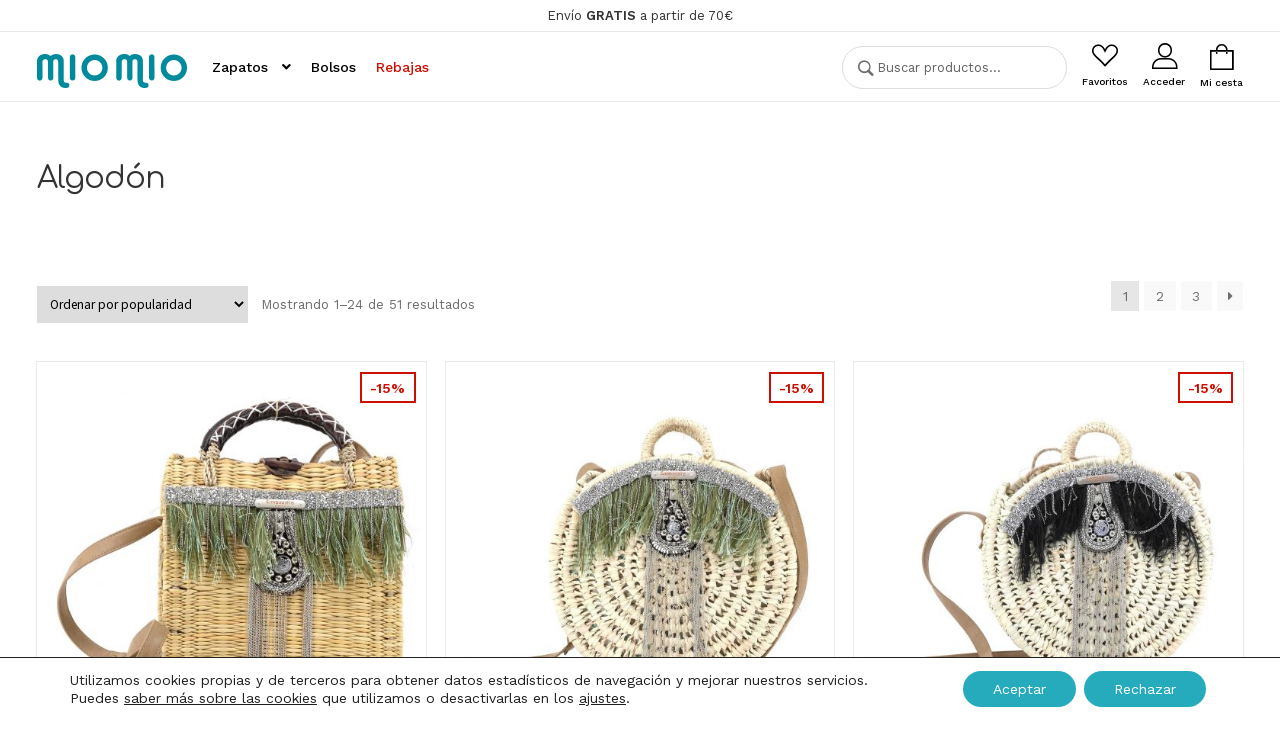

--- FILE ---
content_type: text/html; charset=UTF-8
request_url: https://modamiomio.com/material-tejido/algodon
body_size: 23256
content:
<!doctype html>
<html dir="ltr" lang="es" prefix="og: https://ogp.me/ns#">
<head>
<meta charset="UTF-8">
<meta name="viewport" content="width=device-width, initial-scale=1">
<link rel="profile" href="https://gmpg.org/xfn/11">
<link rel="pingback" href="https://modamiomio.com/xmlrpc.php">

				<script>document.documentElement.className = document.documentElement.className + ' yes-js js_active js'</script>
			<link media="all" href="https://modamiomio.com/wp-content/cache/autoptimize/css/autoptimize_11af4d3ed0accd610b0479bda5f3adb5.css" rel="stylesheet"><title>Algodón | Miomio</title>
	
	
		<!-- All in One SEO 4.8.5 - aioseo.com -->
	<meta name="robots" content="max-image-preview:large" />
	<link rel="canonical" href="https://modamiomio.com/material-tejido/algodon" />
	<link rel="next" href="https://modamiomio.com/material-tejido/algodon/page/2" />
	<meta name="generator" content="All in One SEO (AIOSEO) 4.8.5" />
		<script type="application/ld+json" class="aioseo-schema">
			{"@context":"https:\/\/schema.org","@graph":[{"@type":"BreadcrumbList","@id":"https:\/\/modamiomio.com\/material-tejido\/algodon#breadcrumblist","itemListElement":[{"@type":"ListItem","@id":"https:\/\/modamiomio.com#listItem","position":1,"name":"Inicio","item":"https:\/\/modamiomio.com","nextItem":{"@type":"ListItem","@id":"https:\/\/modamiomio.com\/tienda#listItem","name":"Tienda"}},{"@type":"ListItem","@id":"https:\/\/modamiomio.com\/tienda#listItem","position":2,"name":"Tienda","item":"https:\/\/modamiomio.com\/tienda","nextItem":{"@type":"ListItem","@id":"https:\/\/modamiomio.com\/material-tejido\/algodon#listItem","name":"Algod\u00f3n"},"previousItem":{"@type":"ListItem","@id":"https:\/\/modamiomio.com#listItem","name":"Inicio"}},{"@type":"ListItem","@id":"https:\/\/modamiomio.com\/material-tejido\/algodon#listItem","position":3,"name":"Algod\u00f3n","previousItem":{"@type":"ListItem","@id":"https:\/\/modamiomio.com\/tienda#listItem","name":"Tienda"}}]},{"@type":"CollectionPage","@id":"https:\/\/modamiomio.com\/material-tejido\/algodon#collectionpage","url":"https:\/\/modamiomio.com\/material-tejido\/algodon","name":"Algod\u00f3n | Miomio","inLanguage":"es-ES","isPartOf":{"@id":"https:\/\/modamiomio.com\/#website"},"breadcrumb":{"@id":"https:\/\/modamiomio.com\/material-tejido\/algodon#breadcrumblist"}},{"@type":"Organization","@id":"https:\/\/modamiomio.com\/#organization","name":"Miomio","description":"Tu tienda de zapatos, bolsos, ropa y complementos","url":"https:\/\/modamiomio.com\/","logo":{"@type":"ImageObject","url":"https:\/\/modamiomio.com\/wp-content\/uploads\/2020\/07\/miomio.png","@id":"https:\/\/modamiomio.com\/material-tejido\/algodon\/#organizationLogo","width":300,"height":68},"image":{"@id":"https:\/\/modamiomio.com\/material-tejido\/algodon\/#organizationLogo"}},{"@type":"WebSite","@id":"https:\/\/modamiomio.com\/#website","url":"https:\/\/modamiomio.com\/","name":"Miomio","description":"Tu tienda de zapatos, bolsos, ropa y complementos","inLanguage":"es-ES","publisher":{"@id":"https:\/\/modamiomio.com\/#organization"}}]}
		</script>
		<!-- All in One SEO -->

<link rel='dns-prefetch' href='//widgetlogic.org' />
<link rel='dns-prefetch' href='//fonts.googleapis.com' />
<link rel='dns-prefetch' href='//use.fontawesome.com' />
<link rel="alternate" type="application/rss+xml" title="Miomio &raquo; Feed" href="https://modamiomio.com/feed" />
<link rel="alternate" type="application/rss+xml" title="Miomio &raquo; Feed de los comentarios" href="https://modamiomio.com/comments/feed" />
<link rel="alternate" type="application/rss+xml" title="Miomio &raquo; Algodón Material del tejido Feed" href="https://modamiomio.com/material-tejido/algodon/feed" />
<script>
window._wpemojiSettings = {"baseUrl":"https:\/\/s.w.org\/images\/core\/emoji\/16.0.1\/72x72\/","ext":".png","svgUrl":"https:\/\/s.w.org\/images\/core\/emoji\/16.0.1\/svg\/","svgExt":".svg","source":{"concatemoji":"https:\/\/modamiomio.com\/wp-includes\/js\/wp-emoji-release.min.js?ver=99bf8cbff91720b5c1667dec13b5c70b"}};
/*! This file is auto-generated */
!function(s,n){var o,i,e;function c(e){try{var t={supportTests:e,timestamp:(new Date).valueOf()};sessionStorage.setItem(o,JSON.stringify(t))}catch(e){}}function p(e,t,n){e.clearRect(0,0,e.canvas.width,e.canvas.height),e.fillText(t,0,0);var t=new Uint32Array(e.getImageData(0,0,e.canvas.width,e.canvas.height).data),a=(e.clearRect(0,0,e.canvas.width,e.canvas.height),e.fillText(n,0,0),new Uint32Array(e.getImageData(0,0,e.canvas.width,e.canvas.height).data));return t.every(function(e,t){return e===a[t]})}function u(e,t){e.clearRect(0,0,e.canvas.width,e.canvas.height),e.fillText(t,0,0);for(var n=e.getImageData(16,16,1,1),a=0;a<n.data.length;a++)if(0!==n.data[a])return!1;return!0}function f(e,t,n,a){switch(t){case"flag":return n(e,"\ud83c\udff3\ufe0f\u200d\u26a7\ufe0f","\ud83c\udff3\ufe0f\u200b\u26a7\ufe0f")?!1:!n(e,"\ud83c\udde8\ud83c\uddf6","\ud83c\udde8\u200b\ud83c\uddf6")&&!n(e,"\ud83c\udff4\udb40\udc67\udb40\udc62\udb40\udc65\udb40\udc6e\udb40\udc67\udb40\udc7f","\ud83c\udff4\u200b\udb40\udc67\u200b\udb40\udc62\u200b\udb40\udc65\u200b\udb40\udc6e\u200b\udb40\udc67\u200b\udb40\udc7f");case"emoji":return!a(e,"\ud83e\udedf")}return!1}function g(e,t,n,a){var r="undefined"!=typeof WorkerGlobalScope&&self instanceof WorkerGlobalScope?new OffscreenCanvas(300,150):s.createElement("canvas"),o=r.getContext("2d",{willReadFrequently:!0}),i=(o.textBaseline="top",o.font="600 32px Arial",{});return e.forEach(function(e){i[e]=t(o,e,n,a)}),i}function t(e){var t=s.createElement("script");t.src=e,t.defer=!0,s.head.appendChild(t)}"undefined"!=typeof Promise&&(o="wpEmojiSettingsSupports",i=["flag","emoji"],n.supports={everything:!0,everythingExceptFlag:!0},e=new Promise(function(e){s.addEventListener("DOMContentLoaded",e,{once:!0})}),new Promise(function(t){var n=function(){try{var e=JSON.parse(sessionStorage.getItem(o));if("object"==typeof e&&"number"==typeof e.timestamp&&(new Date).valueOf()<e.timestamp+604800&&"object"==typeof e.supportTests)return e.supportTests}catch(e){}return null}();if(!n){if("undefined"!=typeof Worker&&"undefined"!=typeof OffscreenCanvas&&"undefined"!=typeof URL&&URL.createObjectURL&&"undefined"!=typeof Blob)try{var e="postMessage("+g.toString()+"("+[JSON.stringify(i),f.toString(),p.toString(),u.toString()].join(",")+"));",a=new Blob([e],{type:"text/javascript"}),r=new Worker(URL.createObjectURL(a),{name:"wpTestEmojiSupports"});return void(r.onmessage=function(e){c(n=e.data),r.terminate(),t(n)})}catch(e){}c(n=g(i,f,p,u))}t(n)}).then(function(e){for(var t in e)n.supports[t]=e[t],n.supports.everything=n.supports.everything&&n.supports[t],"flag"!==t&&(n.supports.everythingExceptFlag=n.supports.everythingExceptFlag&&n.supports[t]);n.supports.everythingExceptFlag=n.supports.everythingExceptFlag&&!n.supports.flag,n.DOMReady=!1,n.readyCallback=function(){n.DOMReady=!0}}).then(function(){return e}).then(function(){var e;n.supports.everything||(n.readyCallback(),(e=n.source||{}).concatemoji?t(e.concatemoji):e.wpemoji&&e.twemoji&&(t(e.twemoji),t(e.wpemoji)))}))}((window,document),window._wpemojiSettings);
</script>













<link rel='stylesheet' id='font-awesome-svg-styles-css' href='https://modamiomio.com/wp-content/cache/autoptimize/css/autoptimize_single_ad5f22246cc88c21cfe89a62593f2c33.css' media='all' />




































<link rel='stylesheet' id='storefront-fonts-css' href='https://fonts.googleapis.com/css?family=Source+Sans+Pro%3A400%2C300%2C300italic%2C400italic%2C600%2C700%2C900&#038;subset=latin%2Clatin-ext&#038;ver=4.6.1' media='all' />
<link rel='stylesheet' id='font-awesome-official-css' href='https://use.fontawesome.com/releases/v5.13.1/css/all.css' media='all' integrity="sha384-xxzQGERXS00kBmZW/6qxqJPyxW3UR0BPsL4c8ILaIWXva5kFi7TxkIIaMiKtqV1Q" crossorigin="anonymous" />









<link rel='stylesheet' id='font-awesome-official-v4shim-css' href='https://use.fontawesome.com/releases/v5.13.1/css/v4-shims.css' media='all' integrity="sha384-KkCLkpBvvcSnFQn3PbNkSgmwKGj7ln8pQe/6BOAE0i+/fU9QYEx5CtwduPRyTNob" crossorigin="anonymous" />

<script id="woof-husky-js-extra">
var woof_husky_txt = {"ajax_url":"https:\/\/modamiomio.com\/wp-admin\/admin-ajax.php","plugin_uri":"https:\/\/modamiomio.com\/wp-content\/plugins\/woocommerce-products-filter\/ext\/by_text\/","loader":"https:\/\/modamiomio.com\/wp-content\/plugins\/woocommerce-products-filter\/ext\/by_text\/assets\/img\/ajax-loader.gif","not_found":"Nothing found!","prev":"Prev","next":"Siguiente","site_link":"https:\/\/modamiomio.com","default_data":{"placeholder":"","behavior":"title","search_by_full_word":"0","autocomplete":1,"how_to_open_links":"0","taxonomy_compatibility":"0","sku_compatibility":"0","custom_fields":"","search_desc_variant":"0","view_text_length":"10","min_symbols":"3","max_posts":"10","image":"","notes_for_customer":"","template":"","max_open_height":"300","page":0}};
</script>
<script src="https://modamiomio.com/wp-content/cache/autoptimize/js/autoptimize_single_b461553a91fedcdc5e7a9817079e3fc9.js?ver=1.3.7.1" id="woof-husky-js"></script>
<script src="https://modamiomio.com/wp-includes/js/jquery/jquery.min.js?ver=3.7.1" id="jquery-core-js"></script>
<script src="https://modamiomio.com/wp-includes/js/jquery/jquery-migrate.min.js?ver=3.4.1" id="jquery-migrate-js"></script>
<script src="https://modamiomio.com/wp-content/plugins/woocommerce/assets/js/jquery-blockui/jquery.blockUI.min.js?ver=2.7.0-wc.10.1.3" id="jquery-blockui-js" data-wp-strategy="defer"></script>
<script src="https://modamiomio.com/wp-content/plugins/woocommerce/assets/js/js-cookie/js.cookie.min.js?ver=2.1.4-wc.10.1.3" id="js-cookie-js" data-wp-strategy="defer"></script>
<script id="woocommerce-js-extra">
var woocommerce_params = {"ajax_url":"\/wp-admin\/admin-ajax.php","wc_ajax_url":"\/?wc-ajax=%%endpoint%%","i18n_password_show":"Mostrar contrase\u00f1a","i18n_password_hide":"Ocultar contrase\u00f1a"};
</script>
<script src="https://modamiomio.com/wp-content/plugins/woocommerce/assets/js/frontend/woocommerce.min.js?ver=10.1.3" id="woocommerce-js" defer data-wp-strategy="defer"></script>
<script src="https://modamiomio.com/wp-content/cache/autoptimize/js/autoptimize_single_87e630a1b733c751d1d73bb3f5979f80.js?ver=1" id="miomio-js"></script>
<script src="https://modamiomio.com/wp-content/cache/autoptimize/js/autoptimize_single_345d0efe42d8052872d269c9bf54e184.js?ver=1.0" id="override-wc-tabs-js"></script>
<link rel="https://api.w.org/" href="https://modamiomio.com/wp-json/" /><link rel="EditURI" type="application/rsd+xml" title="RSD" href="https://modamiomio.com/xmlrpc.php?rsd" />
<!-- This site is powered by WooCommerce Redsys Gateway Light v.6.5.0 - https://es.wordpress.org/plugins/woo-redsys-gateway-light/ -->	<noscript><style>.woocommerce-product-gallery{ opacity: 1 !important; }</style></noscript>
			
					<script  type="text/javascript">
				!function(f,b,e,v,n,t,s){if(f.fbq)return;n=f.fbq=function(){n.callMethod?
					n.callMethod.apply(n,arguments):n.queue.push(arguments)};if(!f._fbq)f._fbq=n;
					n.push=n;n.loaded=!0;n.version='2.0';n.queue=[];t=b.createElement(e);t.async=!0;
					t.src=v;s=b.getElementsByTagName(e)[0];s.parentNode.insertBefore(t,s)}(window,
					document,'script','https://connect.facebook.net/en_US/fbevents.js');
			</script>
			<!-- WooCommerce Facebook Integration Begin -->
			<script  type="text/javascript">

				fbq('init', '203549842360663', {}, {
    "agent": "woocommerce_0-10.1.3-3.5.5"
});

				document.addEventListener( 'DOMContentLoaded', function() {
					// Insert placeholder for events injected when a product is added to the cart through AJAX.
					document.body.insertAdjacentHTML( 'beforeend', '<div class=\"wc-facebook-pixel-event-placeholder\"></div>' );
				}, false );

			</script>
			<!-- WooCommerce Facebook Integration End -->
			<link rel="icon" href="https://modamiomio.com/wp-content/uploads/2020/07/favicon-100x100.png" sizes="32x32" />
<link rel="icon" href="https://modamiomio.com/wp-content/uploads/2020/07/favicon.png" sizes="192x192" />
<link rel="apple-touch-icon" href="https://modamiomio.com/wp-content/uploads/2020/07/favicon.png" />
<meta name="msapplication-TileImage" content="https://modamiomio.com/wp-content/uploads/2020/07/favicon.png" />
</head>

<body data-rsssl=1 class="archive tax-pa_material-tejido term-algodon term-80 wp-custom-logo wp-embed-responsive wp-theme-storefront wp-child-theme-miomio theme-storefront woocommerce woocommerce-page woocommerce-no-js storefront-full-width-content storefront-align-wide left-sidebar woocommerce-active storefront-top-bar-active">



<div id="page" class="hfeed site">
	
			<div class="woa-top-bar-wrap show-on-mobile">

				<div class="col-full">

					<section class="woa-top-bar col-1 fix">

						
							
								<section class="block woa-top-bar-1 text-none">
						        	<aside id="custom_html-3" class="widget_text widget widget_custom_html"><div class="textwidget custom-html-widget">Envío <strong>GRATIS</strong> a partir de 70€</div></aside>								</section>

					        
						
						<div class="clear"></div>

					</section>

				</div>

			</div>

		
	<header id="masthead" class="site-header" role="banner" style="">

		<div class="col-full">		<a class="skip-link screen-reader-text" href="#site-navigation">Ir a la navegación</a>
		<a class="skip-link screen-reader-text" href="#content">Ir al contenido</a>
				<div class="site-branding">
			<a href="https://modamiomio.com/" class="custom-logo-link" rel="home"><img width="300" height="68" src="https://modamiomio.com/wp-content/uploads/2020/07/miomio.png" class="custom-logo" alt="Miomio" decoding="async" /></a>		</div>
				<nav id="site-navigation" class="main-navigation" role="navigation" aria-label="Navegación principal">
		<button class="menu-toggle" aria-controls="site-navigation" aria-expanded="false"><span>Menú</span></button>
			<div class="primary-navigation"><ul id="menu-menu-principal" class="menu"><li id="menu-item-84" class="menu-item menu-item-type-custom menu-item-object-custom menu-item-84"><a><i class="icon-close"></i></a></li>
<li id="menu-item-149" class="menu-item menu-item-type-taxonomy menu-item-object-product_cat menu-item-has-children menu-item-149"><a href="https://modamiomio.com/categoria/zapatos">Zapatos</a>
<ul class="sub-menu">
	<li id="menu-item-152" class="menu-item menu-item-type-taxonomy menu-item-object-product_cat menu-item-152"><a href="https://modamiomio.com/categoria/zapatos/zapatos-mujer">Zapatos Mujer</a></li>
	<li id="menu-item-151" class="menu-item menu-item-type-taxonomy menu-item-object-product_cat menu-item-151"><a href="https://modamiomio.com/categoria/zapatos/zapatos-hombre">Zapatos Hombre</a></li>
</ul>
</li>
<li id="menu-item-150" class="menu-item menu-item-type-taxonomy menu-item-object-product_cat menu-item-150"><a href="https://modamiomio.com/categoria/accesorios/bolsos">Bolsos</a></li>
<li id="menu-item-117" class="sales menu-item menu-item-type-post_type menu-item-object-page menu-item-117"><a href="https://modamiomio.com/rebajas">Rebajas</a></li>
</ul></div><div class="handheld-navigation"><ul id="menu-menu-principal-1" class="menu"><li class="menu-item menu-item-type-custom menu-item-object-custom menu-item-84"><a><span><i class="icon-close"></i></span></a></li>
<li class="menu-item menu-item-type-taxonomy menu-item-object-product_cat menu-item-has-children menu-item-149"><a href="https://modamiomio.com/categoria/zapatos"><span>Zapatos</span></a>
<ul class="sub-menu">
	<li class="menu-item menu-item-type-taxonomy menu-item-object-product_cat menu-item-152"><a href="https://modamiomio.com/categoria/zapatos/zapatos-mujer"><span>Zapatos Mujer</span></a></li>
	<li class="menu-item menu-item-type-taxonomy menu-item-object-product_cat menu-item-151"><a href="https://modamiomio.com/categoria/zapatos/zapatos-hombre"><span>Zapatos Hombre</span></a></li>
</ul>
</li>
<li class="menu-item menu-item-type-taxonomy menu-item-object-product_cat menu-item-150"><a href="https://modamiomio.com/categoria/accesorios/bolsos"><span>Bolsos</span></a></li>
<li class="sales menu-item menu-item-type-post_type menu-item-object-page menu-item-117"><a href="https://modamiomio.com/rebajas"><span>Rebajas</span></a></li>
</ul></div>		</nav><!-- #site-navigation -->
			<div id="search-collapse-container">
		<a id="search-collapse" href="#" title="Buscar"><i class="icon-search"></i><span>Buscar</span></a>
	</div>

	<div id="header-search" class="site-search search">
		<div class="widget woocommerce widget_product_search"><form role="search" method="get" class="woocommerce-product-search" action="https://modamiomio.com/">
	<label class="screen-reader-text" for="woocommerce-product-search-field-0">Buscar por:</label>
	<input type="search" id="woocommerce-product-search-field-0" class="search-field" placeholder="Buscar productos&hellip;" value="" name="s" />
	<button type="submit" value="Buscar" class="">Buscar</button>
	<input type="hidden" name="post_type" value="product" />
</form>
</div>	</div>
	<div id="wishlist">
		<a href="/mis-favoritos" title="Mis favoritos"><div class="wishlist-count"><span class="wcount"></span><i class="icon-heart"></i></div><span>Favoritos</span></a>
	</div>
		<div class="account-menu">
		<a href="https://modamiomio.com/mi-cuenta" title="Acceder"><i class="icon-user"></i><span>Acceder</span></a>
	</div>
 		<link href="https://fonts.googleapis.com/css2?family=Comfortaa:wght@300;400;700&family=Work+Sans:wght@300;400;500;600;700&display=swap" rel="stylesheet">
			<ul id="site-header-cart" class="site-header-cart menu">
			<li class="">
				            <a class="cart-contents" href="https://modamiomio.com/carrito" title="Ver tu carrito de compra">
                <div class="cart-count"><span class="count"></span><i class="icon-bag"></i></div><span>Mi cesta</span>
            </a>
        			</li>
			<li>
				<div class="widget woocommerce widget_shopping_cart"><div class="widget_shopping_cart_content"></div></div>			</li>
		</ul>
			</div>
	</header><!-- #masthead -->

	
	<div id="content" class="site-content" tabindex="-1">
		<div class="col-full">

		<div class="woocommerce"></div>		<div id="primary" class="content-area">
			<main id="main" class="site-main" role="main">
		<header class="woocommerce-products-header">
			<h1 class="woocommerce-products-header__title page-title">Algodón</h1>
	
	</header>
<div class="woocommerce woocommerce-page woof_shortcode_output"><div id="woof_results_by_ajax" data-shortcode="woof_products taxonomies=pa_material-tejido:80 is_ajax=1 predict_ids_and_continue=1"><div class="storefront-sorting"><div class="woocommerce-notices-wrapper"></div><a href="#" id="btn-filter" class="button"><i class="fas fa-filter"></i> Filtrar</a><form class="woocommerce-ordering" method="get">
		<select
		name="orderby"
		class="orderby"
					aria-label="Pedido de la tienda"
			>
					<option value="popularity"  selected='selected'>Ordenar por popularidad</option>
					<option value="rating" >Ordenar por calificación media</option>
					<option value="date" >Ordenar por las últimas</option>
					<option value="price" >Ordenar por precio: bajo a alto</option>
					<option value="price-desc" >Ordenar por precio: alto a bajo</option>
			</select>
	<input type="hidden" name="paged" value="1" />
	</form>
<p class="woocommerce-result-count" role="alert" aria-relevant="all" data-is-sorted-by="true">
	Mostrando 1&ndash;24 de 51 resultados<span class="screen-reader-text">Ordenado por popularidad</span></p>
<nav class="woocommerce-pagination" aria-label="Paginación de producto">
	<ul class='page-numbers'>
	<li><span aria-label="Página 1" aria-current="page" class="page-numbers current">1</span></li>
	<li><a aria-label="Página 2" class="page-numbers" href="https://modamiomio.com/material-tejido/algodon/page/2">2</a></li>
	<li><a aria-label="Página 3" class="page-numbers" href="https://modamiomio.com/material-tejido/algodon/page/3">3</a></li>
	<li><a class="next page-numbers" href="https://modamiomio.com/material-tejido/algodon/page/2">&rarr;</a></li>
</ul>
</nav>
</div><ul class="products columns-3">
<li class="product type-product post-1129 status-publish first instock product_cat-accesorios product_cat-bolsos has-post-thumbnail sale taxable shipping-taxable purchasable product-type-simple">
	<a href="https://modamiomio.com/producto/bolso-maletin-billie-verde" class="woocommerce-LoopProduct-link woocommerce-loop-product__link"><img width="510" height="510" src="https://modamiomio.com/wp-content/uploads/2022/08/ss2022-9224-capazo-billie-maletin-verde-1-510x510.jpg" class="attachment-woocommerce_thumbnail size-woocommerce_thumbnail" alt="Bolso Maletín Billie Verde" decoding="async" fetchpriority="high" srcset="https://modamiomio.com/wp-content/uploads/2022/08/ss2022-9224-capazo-billie-maletin-verde-1-510x510.jpg 510w, https://modamiomio.com/wp-content/uploads/2022/08/ss2022-9224-capazo-billie-maletin-verde-1-300x300.jpg 300w, https://modamiomio.com/wp-content/uploads/2022/08/ss2022-9224-capazo-billie-maletin-verde-1-1024x1024.jpg 1024w, https://modamiomio.com/wp-content/uploads/2022/08/ss2022-9224-capazo-billie-maletin-verde-1-150x150.jpg 150w, https://modamiomio.com/wp-content/uploads/2022/08/ss2022-9224-capazo-billie-maletin-verde-1-768x768.jpg 768w, https://modamiomio.com/wp-content/uploads/2022/08/ss2022-9224-capazo-billie-maletin-verde-1-1536x1536.jpg 1536w, https://modamiomio.com/wp-content/uploads/2022/08/ss2022-9224-capazo-billie-maletin-verde-1-700x700.jpg 700w, https://modamiomio.com/wp-content/uploads/2022/08/ss2022-9224-capazo-billie-maletin-verde-1-100x100.jpg 100w, https://modamiomio.com/wp-content/uploads/2022/08/ss2022-9224-capazo-billie-maletin-verde-1.jpg 1920w" sizes="(max-width: 510px) 100vw, 510px" /></a><div class="product-details"><div class="product-info"><a class="woocommerce-LoopProduct-link woocommerce-loop-product__link" href="https://modamiomio.com/producto/bolso-maletin-billie-verde"><h2 class="woocommerce-loop-product__title">Bolso Maletín Billie Verde</h2><span class="price"><del aria-hidden="true"><span class="woocommerce-Price-amount amount"><bdi>52,00<span class="woocommerce-Price-currencySymbol">&euro;</span></bdi></span></del> <span class="screen-reader-text">El precio original era: 52,00&euro;.</span><ins aria-hidden="true"><span class="woocommerce-Price-amount amount"><bdi>44,20<span class="woocommerce-Price-currencySymbol">&euro;</span></bdi></span></ins><span class="screen-reader-text">El precio actual es: 44,20&euro;.</span></span></a></div>
<div
	class="yith-wcwl-add-to-wishlist add-to-wishlist-1129 yith-wcwl-add-to-wishlist--button_default-style wishlist-fragment on-first-load"
	data-fragment-ref="1129"
	data-fragment-options="{&quot;base_url&quot;:&quot;&quot;,&quot;product_id&quot;:1129,&quot;parent_product_id&quot;:0,&quot;product_type&quot;:&quot;simple&quot;,&quot;is_single&quot;:false,&quot;in_default_wishlist&quot;:false,&quot;show_view&quot;:false,&quot;browse_wishlist_text&quot;:&quot;Ver mis favoritos&quot;,&quot;already_in_wishslist_text&quot;:&quot;\u00a1El producto ya est\u00e1 en favoritos!&quot;,&quot;product_added_text&quot;:&quot;\u00a1Producto a\u00f1adido a tus favoritos!&quot;,&quot;available_multi_wishlist&quot;:false,&quot;disable_wishlist&quot;:false,&quot;show_count&quot;:false,&quot;ajax_loading&quot;:false,&quot;loop_position&quot;:&quot;shortcode&quot;,&quot;item&quot;:&quot;add_to_wishlist&quot;}"
>
	</div>
</div>
	<span class="onsale">-15%</span>
	</a></li>
<li class="product type-product post-1126 status-publish instock product_cat-accesorios product_cat-bolsos has-post-thumbnail sale taxable shipping-taxable purchasable product-type-simple">
	<a href="https://modamiomio.com/producto/bolso-redondo-billie-verde" class="woocommerce-LoopProduct-link woocommerce-loop-product__link"><img width="510" height="510" src="https://modamiomio.com/wp-content/uploads/2022/08/ss2022-9223-capazo-billie-redondo-verde-1-510x510.jpg" class="attachment-woocommerce_thumbnail size-woocommerce_thumbnail" alt="Bolso Redondo Billie Verde" decoding="async" srcset="https://modamiomio.com/wp-content/uploads/2022/08/ss2022-9223-capazo-billie-redondo-verde-1-510x510.jpg 510w, https://modamiomio.com/wp-content/uploads/2022/08/ss2022-9223-capazo-billie-redondo-verde-1-300x300.jpg 300w, https://modamiomio.com/wp-content/uploads/2022/08/ss2022-9223-capazo-billie-redondo-verde-1-1024x1024.jpg 1024w, https://modamiomio.com/wp-content/uploads/2022/08/ss2022-9223-capazo-billie-redondo-verde-1-150x150.jpg 150w, https://modamiomio.com/wp-content/uploads/2022/08/ss2022-9223-capazo-billie-redondo-verde-1-768x768.jpg 768w, https://modamiomio.com/wp-content/uploads/2022/08/ss2022-9223-capazo-billie-redondo-verde-1-1536x1536.jpg 1536w, https://modamiomio.com/wp-content/uploads/2022/08/ss2022-9223-capazo-billie-redondo-verde-1-700x700.jpg 700w, https://modamiomio.com/wp-content/uploads/2022/08/ss2022-9223-capazo-billie-redondo-verde-1-100x100.jpg 100w, https://modamiomio.com/wp-content/uploads/2022/08/ss2022-9223-capazo-billie-redondo-verde-1.jpg 1920w" sizes="(max-width: 510px) 100vw, 510px" /></a><div class="product-details"><div class="product-info"><a class="woocommerce-LoopProduct-link woocommerce-loop-product__link" href="https://modamiomio.com/producto/bolso-redondo-billie-verde"><h2 class="woocommerce-loop-product__title">Bolso Redondo Billie Verde</h2><span class="price"><del aria-hidden="true"><span class="woocommerce-Price-amount amount"><bdi>54,50<span class="woocommerce-Price-currencySymbol">&euro;</span></bdi></span></del> <span class="screen-reader-text">El precio original era: 54,50&euro;.</span><ins aria-hidden="true"><span class="woocommerce-Price-amount amount"><bdi>46,33<span class="woocommerce-Price-currencySymbol">&euro;</span></bdi></span></ins><span class="screen-reader-text">El precio actual es: 46,33&euro;.</span></span></a></div>
<div
	class="yith-wcwl-add-to-wishlist add-to-wishlist-1126 yith-wcwl-add-to-wishlist--button_default-style wishlist-fragment on-first-load"
	data-fragment-ref="1126"
	data-fragment-options="{&quot;base_url&quot;:&quot;&quot;,&quot;product_id&quot;:1126,&quot;parent_product_id&quot;:0,&quot;product_type&quot;:&quot;simple&quot;,&quot;is_single&quot;:false,&quot;in_default_wishlist&quot;:false,&quot;show_view&quot;:false,&quot;browse_wishlist_text&quot;:&quot;Ver mis favoritos&quot;,&quot;already_in_wishslist_text&quot;:&quot;\u00a1El producto ya est\u00e1 en favoritos!&quot;,&quot;product_added_text&quot;:&quot;\u00a1Producto a\u00f1adido a tus favoritos!&quot;,&quot;available_multi_wishlist&quot;:false,&quot;disable_wishlist&quot;:false,&quot;show_count&quot;:false,&quot;ajax_loading&quot;:false,&quot;loop_position&quot;:&quot;shortcode&quot;,&quot;item&quot;:&quot;add_to_wishlist&quot;}"
>
	</div>
</div>
	<span class="onsale">-15%</span>
	</a></li>
<li class="product type-product post-1124 status-publish last instock product_cat-accesorios product_cat-bolsos has-post-thumbnail sale taxable shipping-taxable purchasable product-type-simple">
	<a href="https://modamiomio.com/producto/bolso-redondo-billie-negro" class="woocommerce-LoopProduct-link woocommerce-loop-product__link"><img width="510" height="510" src="https://modamiomio.com/wp-content/uploads/2022/08/ss2022-9223-capazo-billie-redondo-negro-1-510x510.jpg" class="attachment-woocommerce_thumbnail size-woocommerce_thumbnail" alt="Bolso Redondo Billie Negro" decoding="async" srcset="https://modamiomio.com/wp-content/uploads/2022/08/ss2022-9223-capazo-billie-redondo-negro-1-510x510.jpg 510w, https://modamiomio.com/wp-content/uploads/2022/08/ss2022-9223-capazo-billie-redondo-negro-1-300x300.jpg 300w, https://modamiomio.com/wp-content/uploads/2022/08/ss2022-9223-capazo-billie-redondo-negro-1-1024x1024.jpg 1024w, https://modamiomio.com/wp-content/uploads/2022/08/ss2022-9223-capazo-billie-redondo-negro-1-150x150.jpg 150w, https://modamiomio.com/wp-content/uploads/2022/08/ss2022-9223-capazo-billie-redondo-negro-1-768x768.jpg 768w, https://modamiomio.com/wp-content/uploads/2022/08/ss2022-9223-capazo-billie-redondo-negro-1-1536x1536.jpg 1536w, https://modamiomio.com/wp-content/uploads/2022/08/ss2022-9223-capazo-billie-redondo-negro-1-700x700.jpg 700w, https://modamiomio.com/wp-content/uploads/2022/08/ss2022-9223-capazo-billie-redondo-negro-1-100x100.jpg 100w, https://modamiomio.com/wp-content/uploads/2022/08/ss2022-9223-capazo-billie-redondo-negro-1.jpg 1920w" sizes="(max-width: 510px) 100vw, 510px" /></a><div class="product-details"><div class="product-info"><a class="woocommerce-LoopProduct-link woocommerce-loop-product__link" href="https://modamiomio.com/producto/bolso-redondo-billie-negro"><h2 class="woocommerce-loop-product__title">Bolso Redondo Billie Negro</h2><span class="price"><del aria-hidden="true"><span class="woocommerce-Price-amount amount"><bdi>59,70<span class="woocommerce-Price-currencySymbol">&euro;</span></bdi></span></del> <span class="screen-reader-text">El precio original era: 59,70&euro;.</span><ins aria-hidden="true"><span class="woocommerce-Price-amount amount"><bdi>50,75<span class="woocommerce-Price-currencySymbol">&euro;</span></bdi></span></ins><span class="screen-reader-text">El precio actual es: 50,75&euro;.</span></span></a></div>
<div
	class="yith-wcwl-add-to-wishlist add-to-wishlist-1124 yith-wcwl-add-to-wishlist--button_default-style wishlist-fragment on-first-load"
	data-fragment-ref="1124"
	data-fragment-options="{&quot;base_url&quot;:&quot;&quot;,&quot;product_id&quot;:1124,&quot;parent_product_id&quot;:0,&quot;product_type&quot;:&quot;simple&quot;,&quot;is_single&quot;:false,&quot;in_default_wishlist&quot;:false,&quot;show_view&quot;:false,&quot;browse_wishlist_text&quot;:&quot;Ver mis favoritos&quot;,&quot;already_in_wishslist_text&quot;:&quot;\u00a1El producto ya est\u00e1 en favoritos!&quot;,&quot;product_added_text&quot;:&quot;\u00a1Producto a\u00f1adido a tus favoritos!&quot;,&quot;available_multi_wishlist&quot;:false,&quot;disable_wishlist&quot;:false,&quot;show_count&quot;:false,&quot;ajax_loading&quot;:false,&quot;loop_position&quot;:&quot;shortcode&quot;,&quot;item&quot;:&quot;add_to_wishlist&quot;}"
>
	</div>
</div>
	<span class="onsale">-15%</span>
	</a></li>
<li class="product type-product post-1121 status-publish first instock product_cat-accesorios product_cat-bolsos has-post-thumbnail sale taxable shipping-taxable purchasable product-type-simple">
	<a href="https://modamiomio.com/producto/bolso-capazo-8v-billie-verde" class="woocommerce-LoopProduct-link woocommerce-loop-product__link"><img width="510" height="510" src="https://modamiomio.com/wp-content/uploads/2022/08/ss2022-9221-capazo-billie-capazo-8v-verde-1-510x510.jpg" class="attachment-woocommerce_thumbnail size-woocommerce_thumbnail" alt="Bolso Capazo 8V Billie Verde" decoding="async" loading="lazy" srcset="https://modamiomio.com/wp-content/uploads/2022/08/ss2022-9221-capazo-billie-capazo-8v-verde-1-510x510.jpg 510w, https://modamiomio.com/wp-content/uploads/2022/08/ss2022-9221-capazo-billie-capazo-8v-verde-1-300x300.jpg 300w, https://modamiomio.com/wp-content/uploads/2022/08/ss2022-9221-capazo-billie-capazo-8v-verde-1-1024x1024.jpg 1024w, https://modamiomio.com/wp-content/uploads/2022/08/ss2022-9221-capazo-billie-capazo-8v-verde-1-150x150.jpg 150w, https://modamiomio.com/wp-content/uploads/2022/08/ss2022-9221-capazo-billie-capazo-8v-verde-1-768x768.jpg 768w, https://modamiomio.com/wp-content/uploads/2022/08/ss2022-9221-capazo-billie-capazo-8v-verde-1-1536x1536.jpg 1536w, https://modamiomio.com/wp-content/uploads/2022/08/ss2022-9221-capazo-billie-capazo-8v-verde-1-700x700.jpg 700w, https://modamiomio.com/wp-content/uploads/2022/08/ss2022-9221-capazo-billie-capazo-8v-verde-1-100x100.jpg 100w, https://modamiomio.com/wp-content/uploads/2022/08/ss2022-9221-capazo-billie-capazo-8v-verde-1.jpg 1920w" sizes="auto, (max-width: 510px) 100vw, 510px" /></a><div class="product-details"><div class="product-info"><a class="woocommerce-LoopProduct-link woocommerce-loop-product__link" href="https://modamiomio.com/producto/bolso-capazo-8v-billie-verde"><h2 class="woocommerce-loop-product__title">Bolso Capazo 8V Billie Verde</h2><span class="price"><del aria-hidden="true"><span class="woocommerce-Price-amount amount"><bdi>52,50<span class="woocommerce-Price-currencySymbol">&euro;</span></bdi></span></del> <span class="screen-reader-text">El precio original era: 52,50&euro;.</span><ins aria-hidden="true"><span class="woocommerce-Price-amount amount"><bdi>44,63<span class="woocommerce-Price-currencySymbol">&euro;</span></bdi></span></ins><span class="screen-reader-text">El precio actual es: 44,63&euro;.</span></span></a></div>
<div
	class="yith-wcwl-add-to-wishlist add-to-wishlist-1121 yith-wcwl-add-to-wishlist--button_default-style wishlist-fragment on-first-load"
	data-fragment-ref="1121"
	data-fragment-options="{&quot;base_url&quot;:&quot;&quot;,&quot;product_id&quot;:1121,&quot;parent_product_id&quot;:0,&quot;product_type&quot;:&quot;simple&quot;,&quot;is_single&quot;:false,&quot;in_default_wishlist&quot;:false,&quot;show_view&quot;:false,&quot;browse_wishlist_text&quot;:&quot;Ver mis favoritos&quot;,&quot;already_in_wishslist_text&quot;:&quot;\u00a1El producto ya est\u00e1 en favoritos!&quot;,&quot;product_added_text&quot;:&quot;\u00a1Producto a\u00f1adido a tus favoritos!&quot;,&quot;available_multi_wishlist&quot;:false,&quot;disable_wishlist&quot;:false,&quot;show_count&quot;:false,&quot;ajax_loading&quot;:false,&quot;loop_position&quot;:&quot;shortcode&quot;,&quot;item&quot;:&quot;add_to_wishlist&quot;}"
>
	</div>
</div>
	<span class="onsale">-15%</span>
	</a></li>
<li class="product type-product post-1119 status-publish instock product_cat-accesorios product_cat-bolsos has-post-thumbnail sale taxable shipping-taxable purchasable product-type-simple">
	<a href="https://modamiomio.com/producto/bolso-bandolera-nudos-the-boho-beige" class="woocommerce-LoopProduct-link woocommerce-loop-product__link"><img width="510" height="510" src="https://modamiomio.com/wp-content/uploads/2022/08/ss2022-9209-capazo-the-boho-bandolera-nudos-beige-1-510x510.jpg" class="attachment-woocommerce_thumbnail size-woocommerce_thumbnail" alt="Bolso Bandolera Nudos The Boho Beige" decoding="async" loading="lazy" srcset="https://modamiomio.com/wp-content/uploads/2022/08/ss2022-9209-capazo-the-boho-bandolera-nudos-beige-1-510x510.jpg 510w, https://modamiomio.com/wp-content/uploads/2022/08/ss2022-9209-capazo-the-boho-bandolera-nudos-beige-1-300x300.jpg 300w, https://modamiomio.com/wp-content/uploads/2022/08/ss2022-9209-capazo-the-boho-bandolera-nudos-beige-1-1024x1024.jpg 1024w, https://modamiomio.com/wp-content/uploads/2022/08/ss2022-9209-capazo-the-boho-bandolera-nudos-beige-1-150x150.jpg 150w, https://modamiomio.com/wp-content/uploads/2022/08/ss2022-9209-capazo-the-boho-bandolera-nudos-beige-1-768x768.jpg 768w, https://modamiomio.com/wp-content/uploads/2022/08/ss2022-9209-capazo-the-boho-bandolera-nudos-beige-1-1536x1536.jpg 1536w, https://modamiomio.com/wp-content/uploads/2022/08/ss2022-9209-capazo-the-boho-bandolera-nudos-beige-1-700x700.jpg 700w, https://modamiomio.com/wp-content/uploads/2022/08/ss2022-9209-capazo-the-boho-bandolera-nudos-beige-1-100x100.jpg 100w, https://modamiomio.com/wp-content/uploads/2022/08/ss2022-9209-capazo-the-boho-bandolera-nudos-beige-1.jpg 1920w" sizes="auto, (max-width: 510px) 100vw, 510px" /></a><div class="product-details"><div class="product-info"><a class="woocommerce-LoopProduct-link woocommerce-loop-product__link" href="https://modamiomio.com/producto/bolso-bandolera-nudos-the-boho-beige"><h2 class="woocommerce-loop-product__title">Bolso Bandolera Nudos The Boho Beige</h2><span class="price"><del aria-hidden="true"><span class="woocommerce-Price-amount amount"><bdi>55,00<span class="woocommerce-Price-currencySymbol">&euro;</span></bdi></span></del> <span class="screen-reader-text">El precio original era: 55,00&euro;.</span><ins aria-hidden="true"><span class="woocommerce-Price-amount amount"><bdi>46,75<span class="woocommerce-Price-currencySymbol">&euro;</span></bdi></span></ins><span class="screen-reader-text">El precio actual es: 46,75&euro;.</span></span></a></div>
<div
	class="yith-wcwl-add-to-wishlist add-to-wishlist-1119 yith-wcwl-add-to-wishlist--button_default-style wishlist-fragment on-first-load"
	data-fragment-ref="1119"
	data-fragment-options="{&quot;base_url&quot;:&quot;&quot;,&quot;product_id&quot;:1119,&quot;parent_product_id&quot;:0,&quot;product_type&quot;:&quot;simple&quot;,&quot;is_single&quot;:false,&quot;in_default_wishlist&quot;:false,&quot;show_view&quot;:false,&quot;browse_wishlist_text&quot;:&quot;Ver mis favoritos&quot;,&quot;already_in_wishslist_text&quot;:&quot;\u00a1El producto ya est\u00e1 en favoritos!&quot;,&quot;product_added_text&quot;:&quot;\u00a1Producto a\u00f1adido a tus favoritos!&quot;,&quot;available_multi_wishlist&quot;:false,&quot;disable_wishlist&quot;:false,&quot;show_count&quot;:false,&quot;ajax_loading&quot;:false,&quot;loop_position&quot;:&quot;shortcode&quot;,&quot;item&quot;:&quot;add_to_wishlist&quot;}"
>
	</div>
</div>
	<span class="onsale">-15%</span>
	</a></li>
<li class="product type-product post-1117 status-publish last instock product_cat-accesorios product_cat-bolsos has-post-thumbnail sale taxable shipping-taxable purchasable product-type-simple">
	<a href="https://modamiomio.com/producto/bolso-maletin-the-boho-beige" class="woocommerce-LoopProduct-link woocommerce-loop-product__link"><img width="510" height="510" src="https://modamiomio.com/wp-content/uploads/2022/08/ss2022-9204-capazo-the-boho-maletin-beige-1-510x510.jpg" class="attachment-woocommerce_thumbnail size-woocommerce_thumbnail" alt="Bolso Maletín The Boho Beige" decoding="async" loading="lazy" srcset="https://modamiomio.com/wp-content/uploads/2022/08/ss2022-9204-capazo-the-boho-maletin-beige-1-510x510.jpg 510w, https://modamiomio.com/wp-content/uploads/2022/08/ss2022-9204-capazo-the-boho-maletin-beige-1-300x300.jpg 300w, https://modamiomio.com/wp-content/uploads/2022/08/ss2022-9204-capazo-the-boho-maletin-beige-1-1024x1024.jpg 1024w, https://modamiomio.com/wp-content/uploads/2022/08/ss2022-9204-capazo-the-boho-maletin-beige-1-150x150.jpg 150w, https://modamiomio.com/wp-content/uploads/2022/08/ss2022-9204-capazo-the-boho-maletin-beige-1-768x768.jpg 768w, https://modamiomio.com/wp-content/uploads/2022/08/ss2022-9204-capazo-the-boho-maletin-beige-1-1536x1536.jpg 1536w, https://modamiomio.com/wp-content/uploads/2022/08/ss2022-9204-capazo-the-boho-maletin-beige-1-700x700.jpg 700w, https://modamiomio.com/wp-content/uploads/2022/08/ss2022-9204-capazo-the-boho-maletin-beige-1-100x100.jpg 100w, https://modamiomio.com/wp-content/uploads/2022/08/ss2022-9204-capazo-the-boho-maletin-beige-1.jpg 1920w" sizes="auto, (max-width: 510px) 100vw, 510px" /></a><div class="product-details"><div class="product-info"><a class="woocommerce-LoopProduct-link woocommerce-loop-product__link" href="https://modamiomio.com/producto/bolso-maletin-the-boho-beige"><h2 class="woocommerce-loop-product__title">Bolso Maletín The Boho Beige</h2><span class="price"><del aria-hidden="true"><span class="woocommerce-Price-amount amount"><bdi>52,50<span class="woocommerce-Price-currencySymbol">&euro;</span></bdi></span></del> <span class="screen-reader-text">El precio original era: 52,50&euro;.</span><ins aria-hidden="true"><span class="woocommerce-Price-amount amount"><bdi>44,63<span class="woocommerce-Price-currencySymbol">&euro;</span></bdi></span></ins><span class="screen-reader-text">El precio actual es: 44,63&euro;.</span></span></a></div>
<div
	class="yith-wcwl-add-to-wishlist add-to-wishlist-1117 yith-wcwl-add-to-wishlist--button_default-style wishlist-fragment on-first-load"
	data-fragment-ref="1117"
	data-fragment-options="{&quot;base_url&quot;:&quot;&quot;,&quot;product_id&quot;:1117,&quot;parent_product_id&quot;:0,&quot;product_type&quot;:&quot;simple&quot;,&quot;is_single&quot;:false,&quot;in_default_wishlist&quot;:false,&quot;show_view&quot;:false,&quot;browse_wishlist_text&quot;:&quot;Ver mis favoritos&quot;,&quot;already_in_wishslist_text&quot;:&quot;\u00a1El producto ya est\u00e1 en favoritos!&quot;,&quot;product_added_text&quot;:&quot;\u00a1Producto a\u00f1adido a tus favoritos!&quot;,&quot;available_multi_wishlist&quot;:false,&quot;disable_wishlist&quot;:false,&quot;show_count&quot;:false,&quot;ajax_loading&quot;:false,&quot;loop_position&quot;:&quot;shortcode&quot;,&quot;item&quot;:&quot;add_to_wishlist&quot;}"
>
	</div>
</div>
	<span class="onsale">-15%</span>
	</a></li>
<li class="product type-product post-1114 status-publish first instock product_cat-accesorios product_cat-bolsos has-post-thumbnail sale taxable shipping-taxable purchasable product-type-simple">
	<a href="https://modamiomio.com/producto/bolso-redondo-the-boho-beige" class="woocommerce-LoopProduct-link woocommerce-loop-product__link"><img width="510" height="510" src="https://modamiomio.com/wp-content/uploads/2022/08/ss2022-9203-capazo-the-boho-redondo-beige-1-510x510.jpg" class="attachment-woocommerce_thumbnail size-woocommerce_thumbnail" alt="Bolso Redondo The Boho Beige" decoding="async" loading="lazy" srcset="https://modamiomio.com/wp-content/uploads/2022/08/ss2022-9203-capazo-the-boho-redondo-beige-1-510x510.jpg 510w, https://modamiomio.com/wp-content/uploads/2022/08/ss2022-9203-capazo-the-boho-redondo-beige-1-300x300.jpg 300w, https://modamiomio.com/wp-content/uploads/2022/08/ss2022-9203-capazo-the-boho-redondo-beige-1-1024x1024.jpg 1024w, https://modamiomio.com/wp-content/uploads/2022/08/ss2022-9203-capazo-the-boho-redondo-beige-1-150x150.jpg 150w, https://modamiomio.com/wp-content/uploads/2022/08/ss2022-9203-capazo-the-boho-redondo-beige-1-768x768.jpg 768w, https://modamiomio.com/wp-content/uploads/2022/08/ss2022-9203-capazo-the-boho-redondo-beige-1-1536x1536.jpg 1536w, https://modamiomio.com/wp-content/uploads/2022/08/ss2022-9203-capazo-the-boho-redondo-beige-1-700x700.jpg 700w, https://modamiomio.com/wp-content/uploads/2022/08/ss2022-9203-capazo-the-boho-redondo-beige-1-100x100.jpg 100w, https://modamiomio.com/wp-content/uploads/2022/08/ss2022-9203-capazo-the-boho-redondo-beige-1.jpg 1920w" sizes="auto, (max-width: 510px) 100vw, 510px" /></a><div class="product-details"><div class="product-info"><a class="woocommerce-LoopProduct-link woocommerce-loop-product__link" href="https://modamiomio.com/producto/bolso-redondo-the-boho-beige"><h2 class="woocommerce-loop-product__title">Bolso Redondo The Boho Beige</h2><span class="price"><del aria-hidden="true"><span class="woocommerce-Price-amount amount"><bdi>50,50<span class="woocommerce-Price-currencySymbol">&euro;</span></bdi></span></del> <span class="screen-reader-text">El precio original era: 50,50&euro;.</span><ins aria-hidden="true"><span class="woocommerce-Price-amount amount"><bdi>42,93<span class="woocommerce-Price-currencySymbol">&euro;</span></bdi></span></ins><span class="screen-reader-text">El precio actual es: 42,93&euro;.</span></span></a></div>
<div
	class="yith-wcwl-add-to-wishlist add-to-wishlist-1114 yith-wcwl-add-to-wishlist--button_default-style wishlist-fragment on-first-load"
	data-fragment-ref="1114"
	data-fragment-options="{&quot;base_url&quot;:&quot;&quot;,&quot;product_id&quot;:1114,&quot;parent_product_id&quot;:0,&quot;product_type&quot;:&quot;simple&quot;,&quot;is_single&quot;:false,&quot;in_default_wishlist&quot;:false,&quot;show_view&quot;:false,&quot;browse_wishlist_text&quot;:&quot;Ver mis favoritos&quot;,&quot;already_in_wishslist_text&quot;:&quot;\u00a1El producto ya est\u00e1 en favoritos!&quot;,&quot;product_added_text&quot;:&quot;\u00a1Producto a\u00f1adido a tus favoritos!&quot;,&quot;available_multi_wishlist&quot;:false,&quot;disable_wishlist&quot;:false,&quot;show_count&quot;:false,&quot;ajax_loading&quot;:false,&quot;loop_position&quot;:&quot;shortcode&quot;,&quot;item&quot;:&quot;add_to_wishlist&quot;}"
>
	</div>
</div>
	<span class="onsale">-15%</span>
	</a></li>
<li class="product type-product post-1111 status-publish instock product_cat-accesorios product_cat-bolsos has-post-thumbnail sale taxable shipping-taxable purchasable product-type-simple">
	<a href="https://modamiomio.com/producto/bolso-hobo-casandra-beige" class="woocommerce-LoopProduct-link woocommerce-loop-product__link"><img width="510" height="510" src="https://modamiomio.com/wp-content/uploads/2022/08/ss2022-9021-bolso-casandra-hobo-beige-1-510x510.jpg" class="attachment-woocommerce_thumbnail size-woocommerce_thumbnail" alt="Bolso Hobo Casandra Beige" decoding="async" loading="lazy" srcset="https://modamiomio.com/wp-content/uploads/2022/08/ss2022-9021-bolso-casandra-hobo-beige-1-510x510.jpg 510w, https://modamiomio.com/wp-content/uploads/2022/08/ss2022-9021-bolso-casandra-hobo-beige-1-300x300.jpg 300w, https://modamiomio.com/wp-content/uploads/2022/08/ss2022-9021-bolso-casandra-hobo-beige-1-1024x1024.jpg 1024w, https://modamiomio.com/wp-content/uploads/2022/08/ss2022-9021-bolso-casandra-hobo-beige-1-150x150.jpg 150w, https://modamiomio.com/wp-content/uploads/2022/08/ss2022-9021-bolso-casandra-hobo-beige-1-768x768.jpg 768w, https://modamiomio.com/wp-content/uploads/2022/08/ss2022-9021-bolso-casandra-hobo-beige-1-1536x1536.jpg 1536w, https://modamiomio.com/wp-content/uploads/2022/08/ss2022-9021-bolso-casandra-hobo-beige-1-700x700.jpg 700w, https://modamiomio.com/wp-content/uploads/2022/08/ss2022-9021-bolso-casandra-hobo-beige-1-100x100.jpg 100w, https://modamiomio.com/wp-content/uploads/2022/08/ss2022-9021-bolso-casandra-hobo-beige-1.jpg 1920w" sizes="auto, (max-width: 510px) 100vw, 510px" /></a><div class="product-details"><div class="product-info"><a class="woocommerce-LoopProduct-link woocommerce-loop-product__link" href="https://modamiomio.com/producto/bolso-hobo-casandra-beige"><h2 class="woocommerce-loop-product__title">Bolso Hobo Casandra Beige</h2><span class="price"><del aria-hidden="true"><span class="woocommerce-Price-amount amount"><bdi>52,40<span class="woocommerce-Price-currencySymbol">&euro;</span></bdi></span></del> <span class="screen-reader-text">El precio original era: 52,40&euro;.</span><ins aria-hidden="true"><span class="woocommerce-Price-amount amount"><bdi>44,54<span class="woocommerce-Price-currencySymbol">&euro;</span></bdi></span></ins><span class="screen-reader-text">El precio actual es: 44,54&euro;.</span></span></a></div>
<div
	class="yith-wcwl-add-to-wishlist add-to-wishlist-1111 yith-wcwl-add-to-wishlist--button_default-style wishlist-fragment on-first-load"
	data-fragment-ref="1111"
	data-fragment-options="{&quot;base_url&quot;:&quot;&quot;,&quot;product_id&quot;:1111,&quot;parent_product_id&quot;:0,&quot;product_type&quot;:&quot;simple&quot;,&quot;is_single&quot;:false,&quot;in_default_wishlist&quot;:false,&quot;show_view&quot;:false,&quot;browse_wishlist_text&quot;:&quot;Ver mis favoritos&quot;,&quot;already_in_wishslist_text&quot;:&quot;\u00a1El producto ya est\u00e1 en favoritos!&quot;,&quot;product_added_text&quot;:&quot;\u00a1Producto a\u00f1adido a tus favoritos!&quot;,&quot;available_multi_wishlist&quot;:false,&quot;disable_wishlist&quot;:false,&quot;show_count&quot;:false,&quot;ajax_loading&quot;:false,&quot;loop_position&quot;:&quot;shortcode&quot;,&quot;item&quot;:&quot;add_to_wishlist&quot;}"
>
	</div>
</div>
	<span class="onsale">-15%</span>
	</a></li>
<li class="product type-product post-1109 status-publish last instock product_cat-accesorios product_cat-bolsos has-post-thumbnail sale taxable shipping-taxable purchasable product-type-simple">
	<a href="https://modamiomio.com/producto/bolso-hobo-casandra-naranja" class="woocommerce-LoopProduct-link woocommerce-loop-product__link"><img width="510" height="510" src="https://modamiomio.com/wp-content/uploads/2022/08/ss2022-9021-bolso-casandra-hobo-naranja-1-510x510.jpg" class="attachment-woocommerce_thumbnail size-woocommerce_thumbnail" alt="Bolso Hobo Casandra Naranja" decoding="async" loading="lazy" srcset="https://modamiomio.com/wp-content/uploads/2022/08/ss2022-9021-bolso-casandra-hobo-naranja-1-510x510.jpg 510w, https://modamiomio.com/wp-content/uploads/2022/08/ss2022-9021-bolso-casandra-hobo-naranja-1-300x300.jpg 300w, https://modamiomio.com/wp-content/uploads/2022/08/ss2022-9021-bolso-casandra-hobo-naranja-1-1024x1024.jpg 1024w, https://modamiomio.com/wp-content/uploads/2022/08/ss2022-9021-bolso-casandra-hobo-naranja-1-150x150.jpg 150w, https://modamiomio.com/wp-content/uploads/2022/08/ss2022-9021-bolso-casandra-hobo-naranja-1-768x768.jpg 768w, https://modamiomio.com/wp-content/uploads/2022/08/ss2022-9021-bolso-casandra-hobo-naranja-1-1536x1536.jpg 1536w, https://modamiomio.com/wp-content/uploads/2022/08/ss2022-9021-bolso-casandra-hobo-naranja-1-700x700.jpg 700w, https://modamiomio.com/wp-content/uploads/2022/08/ss2022-9021-bolso-casandra-hobo-naranja-1-100x100.jpg 100w, https://modamiomio.com/wp-content/uploads/2022/08/ss2022-9021-bolso-casandra-hobo-naranja-1.jpg 1920w" sizes="auto, (max-width: 510px) 100vw, 510px" /></a><div class="product-details"><div class="product-info"><a class="woocommerce-LoopProduct-link woocommerce-loop-product__link" href="https://modamiomio.com/producto/bolso-hobo-casandra-naranja"><h2 class="woocommerce-loop-product__title">Bolso Hobo Casandra Naranja</h2><span class="price"><del aria-hidden="true"><span class="woocommerce-Price-amount amount"><bdi>52,40<span class="woocommerce-Price-currencySymbol">&euro;</span></bdi></span></del> <span class="screen-reader-text">El precio original era: 52,40&euro;.</span><ins aria-hidden="true"><span class="woocommerce-Price-amount amount"><bdi>44,54<span class="woocommerce-Price-currencySymbol">&euro;</span></bdi></span></ins><span class="screen-reader-text">El precio actual es: 44,54&euro;.</span></span></a></div>
<div
	class="yith-wcwl-add-to-wishlist add-to-wishlist-1109 yith-wcwl-add-to-wishlist--button_default-style wishlist-fragment on-first-load"
	data-fragment-ref="1109"
	data-fragment-options="{&quot;base_url&quot;:&quot;&quot;,&quot;product_id&quot;:1109,&quot;parent_product_id&quot;:0,&quot;product_type&quot;:&quot;simple&quot;,&quot;is_single&quot;:false,&quot;in_default_wishlist&quot;:false,&quot;show_view&quot;:false,&quot;browse_wishlist_text&quot;:&quot;Ver mis favoritos&quot;,&quot;already_in_wishslist_text&quot;:&quot;\u00a1El producto ya est\u00e1 en favoritos!&quot;,&quot;product_added_text&quot;:&quot;\u00a1Producto a\u00f1adido a tus favoritos!&quot;,&quot;available_multi_wishlist&quot;:false,&quot;disable_wishlist&quot;:false,&quot;show_count&quot;:false,&quot;ajax_loading&quot;:false,&quot;loop_position&quot;:&quot;shortcode&quot;,&quot;item&quot;:&quot;add_to_wishlist&quot;}"
>
	</div>
</div>
	<span class="onsale">-15%</span>
	</a></li>
<li class="product type-product post-1107 status-publish first instock product_cat-accesorios product_cat-bolsos has-post-thumbnail sale taxable shipping-taxable purchasable product-type-simple">
	<a href="https://modamiomio.com/producto/bolso-hobo-casandra-camel" class="woocommerce-LoopProduct-link woocommerce-loop-product__link"><img width="510" height="510" src="https://modamiomio.com/wp-content/uploads/2022/08/ss2022-9021-bolso-casandra-hobo-camel-1-510x510.jpg" class="attachment-woocommerce_thumbnail size-woocommerce_thumbnail" alt="Bolso Hobo Casandra Camel" decoding="async" loading="lazy" srcset="https://modamiomio.com/wp-content/uploads/2022/08/ss2022-9021-bolso-casandra-hobo-camel-1-510x510.jpg 510w, https://modamiomio.com/wp-content/uploads/2022/08/ss2022-9021-bolso-casandra-hobo-camel-1-300x300.jpg 300w, https://modamiomio.com/wp-content/uploads/2022/08/ss2022-9021-bolso-casandra-hobo-camel-1-1024x1024.jpg 1024w, https://modamiomio.com/wp-content/uploads/2022/08/ss2022-9021-bolso-casandra-hobo-camel-1-150x150.jpg 150w, https://modamiomio.com/wp-content/uploads/2022/08/ss2022-9021-bolso-casandra-hobo-camel-1-768x768.jpg 768w, https://modamiomio.com/wp-content/uploads/2022/08/ss2022-9021-bolso-casandra-hobo-camel-1-1536x1536.jpg 1536w, https://modamiomio.com/wp-content/uploads/2022/08/ss2022-9021-bolso-casandra-hobo-camel-1-700x700.jpg 700w, https://modamiomio.com/wp-content/uploads/2022/08/ss2022-9021-bolso-casandra-hobo-camel-1-100x100.jpg 100w, https://modamiomio.com/wp-content/uploads/2022/08/ss2022-9021-bolso-casandra-hobo-camel-1.jpg 1920w" sizes="auto, (max-width: 510px) 100vw, 510px" /></a><div class="product-details"><div class="product-info"><a class="woocommerce-LoopProduct-link woocommerce-loop-product__link" href="https://modamiomio.com/producto/bolso-hobo-casandra-camel"><h2 class="woocommerce-loop-product__title">Bolso Hobo Casandra Camel</h2><span class="price"><del aria-hidden="true"><span class="woocommerce-Price-amount amount"><bdi>52,40<span class="woocommerce-Price-currencySymbol">&euro;</span></bdi></span></del> <span class="screen-reader-text">El precio original era: 52,40&euro;.</span><ins aria-hidden="true"><span class="woocommerce-Price-amount amount"><bdi>44,54<span class="woocommerce-Price-currencySymbol">&euro;</span></bdi></span></ins><span class="screen-reader-text">El precio actual es: 44,54&euro;.</span></span></a></div>
<div
	class="yith-wcwl-add-to-wishlist add-to-wishlist-1107 yith-wcwl-add-to-wishlist--button_default-style wishlist-fragment on-first-load"
	data-fragment-ref="1107"
	data-fragment-options="{&quot;base_url&quot;:&quot;&quot;,&quot;product_id&quot;:1107,&quot;parent_product_id&quot;:0,&quot;product_type&quot;:&quot;simple&quot;,&quot;is_single&quot;:false,&quot;in_default_wishlist&quot;:false,&quot;show_view&quot;:false,&quot;browse_wishlist_text&quot;:&quot;Ver mis favoritos&quot;,&quot;already_in_wishslist_text&quot;:&quot;\u00a1El producto ya est\u00e1 en favoritos!&quot;,&quot;product_added_text&quot;:&quot;\u00a1Producto a\u00f1adido a tus favoritos!&quot;,&quot;available_multi_wishlist&quot;:false,&quot;disable_wishlist&quot;:false,&quot;show_count&quot;:false,&quot;ajax_loading&quot;:false,&quot;loop_position&quot;:&quot;shortcode&quot;,&quot;item&quot;:&quot;add_to_wishlist&quot;}"
>
	</div>
</div>
	<span class="onsale">-15%</span>
	</a></li>
<li class="product type-product post-1103 status-publish instock product_cat-accesorios product_cat-bolsos has-post-thumbnail sale taxable shipping-taxable purchasable product-type-simple">
	<a href="https://modamiomio.com/producto/bolso-crossbody-chloe-beige" class="woocommerce-LoopProduct-link woocommerce-loop-product__link"><img width="510" height="510" src="https://modamiomio.com/wp-content/uploads/2022/08/ss2022-9020-bolso-chloe-crossbody-beige-1-510x510.jpg" class="attachment-woocommerce_thumbnail size-woocommerce_thumbnail" alt="Bolso Crossbody Chloe Beige" decoding="async" loading="lazy" srcset="https://modamiomio.com/wp-content/uploads/2022/08/ss2022-9020-bolso-chloe-crossbody-beige-1-510x510.jpg 510w, https://modamiomio.com/wp-content/uploads/2022/08/ss2022-9020-bolso-chloe-crossbody-beige-1-300x300.jpg 300w, https://modamiomio.com/wp-content/uploads/2022/08/ss2022-9020-bolso-chloe-crossbody-beige-1-1024x1024.jpg 1024w, https://modamiomio.com/wp-content/uploads/2022/08/ss2022-9020-bolso-chloe-crossbody-beige-1-150x150.jpg 150w, https://modamiomio.com/wp-content/uploads/2022/08/ss2022-9020-bolso-chloe-crossbody-beige-1-768x768.jpg 768w, https://modamiomio.com/wp-content/uploads/2022/08/ss2022-9020-bolso-chloe-crossbody-beige-1-1536x1536.jpg 1536w, https://modamiomio.com/wp-content/uploads/2022/08/ss2022-9020-bolso-chloe-crossbody-beige-1-700x700.jpg 700w, https://modamiomio.com/wp-content/uploads/2022/08/ss2022-9020-bolso-chloe-crossbody-beige-1-100x100.jpg 100w, https://modamiomio.com/wp-content/uploads/2022/08/ss2022-9020-bolso-chloe-crossbody-beige-1.jpg 1920w" sizes="auto, (max-width: 510px) 100vw, 510px" /></a><div class="product-details"><div class="product-info"><a class="woocommerce-LoopProduct-link woocommerce-loop-product__link" href="https://modamiomio.com/producto/bolso-crossbody-chloe-beige"><h2 class="woocommerce-loop-product__title">Bolso Crossbody Chloe Beige</h2><span class="price"><del aria-hidden="true"><span class="woocommerce-Price-amount amount"><bdi>41,90<span class="woocommerce-Price-currencySymbol">&euro;</span></bdi></span></del> <span class="screen-reader-text">El precio original era: 41,90&euro;.</span><ins aria-hidden="true"><span class="woocommerce-Price-amount amount"><bdi>35,62<span class="woocommerce-Price-currencySymbol">&euro;</span></bdi></span></ins><span class="screen-reader-text">El precio actual es: 35,62&euro;.</span></span></a></div>
<div
	class="yith-wcwl-add-to-wishlist add-to-wishlist-1103 yith-wcwl-add-to-wishlist--button_default-style wishlist-fragment on-first-load"
	data-fragment-ref="1103"
	data-fragment-options="{&quot;base_url&quot;:&quot;&quot;,&quot;product_id&quot;:1103,&quot;parent_product_id&quot;:0,&quot;product_type&quot;:&quot;simple&quot;,&quot;is_single&quot;:false,&quot;in_default_wishlist&quot;:false,&quot;show_view&quot;:false,&quot;browse_wishlist_text&quot;:&quot;Ver mis favoritos&quot;,&quot;already_in_wishslist_text&quot;:&quot;\u00a1El producto ya est\u00e1 en favoritos!&quot;,&quot;product_added_text&quot;:&quot;\u00a1Producto a\u00f1adido a tus favoritos!&quot;,&quot;available_multi_wishlist&quot;:false,&quot;disable_wishlist&quot;:false,&quot;show_count&quot;:false,&quot;ajax_loading&quot;:false,&quot;loop_position&quot;:&quot;shortcode&quot;,&quot;item&quot;:&quot;add_to_wishlist&quot;}"
>
	</div>
</div>
	<span class="onsale">-15%</span>
	</a></li>
<li class="product type-product post-1101 status-publish last instock product_cat-accesorios product_cat-bolsos has-post-thumbnail sale taxable shipping-taxable purchasable product-type-simple">
	<a href="https://modamiomio.com/producto/bolso-crossbody-chloe-naranja" class="woocommerce-LoopProduct-link woocommerce-loop-product__link"><img width="510" height="510" src="https://modamiomio.com/wp-content/uploads/2022/08/ss2022-9020-bolso-chloe-crossbody-naranja-1-510x510.jpg" class="attachment-woocommerce_thumbnail size-woocommerce_thumbnail" alt="Bolso Crossbody Chloe Naranja" decoding="async" loading="lazy" srcset="https://modamiomio.com/wp-content/uploads/2022/08/ss2022-9020-bolso-chloe-crossbody-naranja-1-510x510.jpg 510w, https://modamiomio.com/wp-content/uploads/2022/08/ss2022-9020-bolso-chloe-crossbody-naranja-1-300x300.jpg 300w, https://modamiomio.com/wp-content/uploads/2022/08/ss2022-9020-bolso-chloe-crossbody-naranja-1-1024x1024.jpg 1024w, https://modamiomio.com/wp-content/uploads/2022/08/ss2022-9020-bolso-chloe-crossbody-naranja-1-150x150.jpg 150w, https://modamiomio.com/wp-content/uploads/2022/08/ss2022-9020-bolso-chloe-crossbody-naranja-1-768x768.jpg 768w, https://modamiomio.com/wp-content/uploads/2022/08/ss2022-9020-bolso-chloe-crossbody-naranja-1-1536x1536.jpg 1536w, https://modamiomio.com/wp-content/uploads/2022/08/ss2022-9020-bolso-chloe-crossbody-naranja-1-700x700.jpg 700w, https://modamiomio.com/wp-content/uploads/2022/08/ss2022-9020-bolso-chloe-crossbody-naranja-1-100x100.jpg 100w, https://modamiomio.com/wp-content/uploads/2022/08/ss2022-9020-bolso-chloe-crossbody-naranja-1.jpg 1920w" sizes="auto, (max-width: 510px) 100vw, 510px" /></a><div class="product-details"><div class="product-info"><a class="woocommerce-LoopProduct-link woocommerce-loop-product__link" href="https://modamiomio.com/producto/bolso-crossbody-chloe-naranja"><h2 class="woocommerce-loop-product__title">Bolso Crossbody Chloe Naranja</h2><span class="price"><del aria-hidden="true"><span class="woocommerce-Price-amount amount"><bdi>41,90<span class="woocommerce-Price-currencySymbol">&euro;</span></bdi></span></del> <span class="screen-reader-text">El precio original era: 41,90&euro;.</span><ins aria-hidden="true"><span class="woocommerce-Price-amount amount"><bdi>35,62<span class="woocommerce-Price-currencySymbol">&euro;</span></bdi></span></ins><span class="screen-reader-text">El precio actual es: 35,62&euro;.</span></span></a></div>
<div
	class="yith-wcwl-add-to-wishlist add-to-wishlist-1101 yith-wcwl-add-to-wishlist--button_default-style wishlist-fragment on-first-load"
	data-fragment-ref="1101"
	data-fragment-options="{&quot;base_url&quot;:&quot;&quot;,&quot;product_id&quot;:1101,&quot;parent_product_id&quot;:0,&quot;product_type&quot;:&quot;simple&quot;,&quot;is_single&quot;:false,&quot;in_default_wishlist&quot;:false,&quot;show_view&quot;:false,&quot;browse_wishlist_text&quot;:&quot;Ver mis favoritos&quot;,&quot;already_in_wishslist_text&quot;:&quot;\u00a1El producto ya est\u00e1 en favoritos!&quot;,&quot;product_added_text&quot;:&quot;\u00a1Producto a\u00f1adido a tus favoritos!&quot;,&quot;available_multi_wishlist&quot;:false,&quot;disable_wishlist&quot;:false,&quot;show_count&quot;:false,&quot;ajax_loading&quot;:false,&quot;loop_position&quot;:&quot;shortcode&quot;,&quot;item&quot;:&quot;add_to_wishlist&quot;}"
>
	</div>
</div>
	<span class="onsale">-15%</span>
	</a></li>
<li class="product type-product post-1099 status-publish first instock product_cat-accesorios product_cat-bolsos has-post-thumbnail sale taxable shipping-taxable purchasable product-type-simple">
	<a href="https://modamiomio.com/producto/bolso-crossbody-chloe-azul" class="woocommerce-LoopProduct-link woocommerce-loop-product__link"><img width="510" height="510" src="https://modamiomio.com/wp-content/uploads/2022/08/ss2022-9020-bolso-chloe-crossbody-azul-1-510x510.jpg" class="attachment-woocommerce_thumbnail size-woocommerce_thumbnail" alt="Bolso Crossbody Chloe Azul" decoding="async" loading="lazy" srcset="https://modamiomio.com/wp-content/uploads/2022/08/ss2022-9020-bolso-chloe-crossbody-azul-1-510x510.jpg 510w, https://modamiomio.com/wp-content/uploads/2022/08/ss2022-9020-bolso-chloe-crossbody-azul-1-300x300.jpg 300w, https://modamiomio.com/wp-content/uploads/2022/08/ss2022-9020-bolso-chloe-crossbody-azul-1-1024x1024.jpg 1024w, https://modamiomio.com/wp-content/uploads/2022/08/ss2022-9020-bolso-chloe-crossbody-azul-1-150x150.jpg 150w, https://modamiomio.com/wp-content/uploads/2022/08/ss2022-9020-bolso-chloe-crossbody-azul-1-768x768.jpg 768w, https://modamiomio.com/wp-content/uploads/2022/08/ss2022-9020-bolso-chloe-crossbody-azul-1-1536x1536.jpg 1536w, https://modamiomio.com/wp-content/uploads/2022/08/ss2022-9020-bolso-chloe-crossbody-azul-1-700x700.jpg 700w, https://modamiomio.com/wp-content/uploads/2022/08/ss2022-9020-bolso-chloe-crossbody-azul-1-100x100.jpg 100w, https://modamiomio.com/wp-content/uploads/2022/08/ss2022-9020-bolso-chloe-crossbody-azul-1.jpg 1920w" sizes="auto, (max-width: 510px) 100vw, 510px" /></a><div class="product-details"><div class="product-info"><a class="woocommerce-LoopProduct-link woocommerce-loop-product__link" href="https://modamiomio.com/producto/bolso-crossbody-chloe-azul"><h2 class="woocommerce-loop-product__title">Bolso Crossbody Chloe Azul</h2><span class="price"><del aria-hidden="true"><span class="woocommerce-Price-amount amount"><bdi>41,90<span class="woocommerce-Price-currencySymbol">&euro;</span></bdi></span></del> <span class="screen-reader-text">El precio original era: 41,90&euro;.</span><ins aria-hidden="true"><span class="woocommerce-Price-amount amount"><bdi>35,62<span class="woocommerce-Price-currencySymbol">&euro;</span></bdi></span></ins><span class="screen-reader-text">El precio actual es: 35,62&euro;.</span></span></a></div>
<div
	class="yith-wcwl-add-to-wishlist add-to-wishlist-1099 yith-wcwl-add-to-wishlist--button_default-style wishlist-fragment on-first-load"
	data-fragment-ref="1099"
	data-fragment-options="{&quot;base_url&quot;:&quot;&quot;,&quot;product_id&quot;:1099,&quot;parent_product_id&quot;:0,&quot;product_type&quot;:&quot;simple&quot;,&quot;is_single&quot;:false,&quot;in_default_wishlist&quot;:false,&quot;show_view&quot;:false,&quot;browse_wishlist_text&quot;:&quot;Ver mis favoritos&quot;,&quot;already_in_wishslist_text&quot;:&quot;\u00a1El producto ya est\u00e1 en favoritos!&quot;,&quot;product_added_text&quot;:&quot;\u00a1Producto a\u00f1adido a tus favoritos!&quot;,&quot;available_multi_wishlist&quot;:false,&quot;disable_wishlist&quot;:false,&quot;show_count&quot;:false,&quot;ajax_loading&quot;:false,&quot;loop_position&quot;:&quot;shortcode&quot;,&quot;item&quot;:&quot;add_to_wishlist&quot;}"
>
	</div>
</div>
	<span class="onsale">-15%</span>
	</a></li>
<li class="product type-product post-1096 status-publish instock product_cat-accesorios product_cat-bolsos has-post-thumbnail sale taxable shipping-taxable purchasable product-type-simple">
	<a href="https://modamiomio.com/producto/bolso-shopper-chanel-naranja" class="woocommerce-LoopProduct-link woocommerce-loop-product__link"><img width="510" height="510" src="https://modamiomio.com/wp-content/uploads/2022/08/ss2022-9016-bolso-chanel-shopper-naranja-1-510x510.jpg" class="attachment-woocommerce_thumbnail size-woocommerce_thumbnail" alt="Bolso Shopper Chanel Naranja" decoding="async" loading="lazy" srcset="https://modamiomio.com/wp-content/uploads/2022/08/ss2022-9016-bolso-chanel-shopper-naranja-1-510x510.jpg 510w, https://modamiomio.com/wp-content/uploads/2022/08/ss2022-9016-bolso-chanel-shopper-naranja-1-300x300.jpg 300w, https://modamiomio.com/wp-content/uploads/2022/08/ss2022-9016-bolso-chanel-shopper-naranja-1-1024x1024.jpg 1024w, https://modamiomio.com/wp-content/uploads/2022/08/ss2022-9016-bolso-chanel-shopper-naranja-1-150x150.jpg 150w, https://modamiomio.com/wp-content/uploads/2022/08/ss2022-9016-bolso-chanel-shopper-naranja-1-768x768.jpg 768w, https://modamiomio.com/wp-content/uploads/2022/08/ss2022-9016-bolso-chanel-shopper-naranja-1-1536x1536.jpg 1536w, https://modamiomio.com/wp-content/uploads/2022/08/ss2022-9016-bolso-chanel-shopper-naranja-1-700x700.jpg 700w, https://modamiomio.com/wp-content/uploads/2022/08/ss2022-9016-bolso-chanel-shopper-naranja-1-100x100.jpg 100w, https://modamiomio.com/wp-content/uploads/2022/08/ss2022-9016-bolso-chanel-shopper-naranja-1.jpg 1920w" sizes="auto, (max-width: 510px) 100vw, 510px" /></a><div class="product-details"><div class="product-info"><a class="woocommerce-LoopProduct-link woocommerce-loop-product__link" href="https://modamiomio.com/producto/bolso-shopper-chanel-naranja"><h2 class="woocommerce-loop-product__title">Bolso Shopper Chanel Naranja</h2><span class="price"><del aria-hidden="true"><span class="woocommerce-Price-amount amount"><bdi>48,00<span class="woocommerce-Price-currencySymbol">&euro;</span></bdi></span></del> <span class="screen-reader-text">El precio original era: 48,00&euro;.</span><ins aria-hidden="true"><span class="woocommerce-Price-amount amount"><bdi>40,80<span class="woocommerce-Price-currencySymbol">&euro;</span></bdi></span></ins><span class="screen-reader-text">El precio actual es: 40,80&euro;.</span></span></a></div>
<div
	class="yith-wcwl-add-to-wishlist add-to-wishlist-1096 yith-wcwl-add-to-wishlist--button_default-style wishlist-fragment on-first-load"
	data-fragment-ref="1096"
	data-fragment-options="{&quot;base_url&quot;:&quot;&quot;,&quot;product_id&quot;:1096,&quot;parent_product_id&quot;:0,&quot;product_type&quot;:&quot;simple&quot;,&quot;is_single&quot;:false,&quot;in_default_wishlist&quot;:false,&quot;show_view&quot;:false,&quot;browse_wishlist_text&quot;:&quot;Ver mis favoritos&quot;,&quot;already_in_wishslist_text&quot;:&quot;\u00a1El producto ya est\u00e1 en favoritos!&quot;,&quot;product_added_text&quot;:&quot;\u00a1Producto a\u00f1adido a tus favoritos!&quot;,&quot;available_multi_wishlist&quot;:false,&quot;disable_wishlist&quot;:false,&quot;show_count&quot;:false,&quot;ajax_loading&quot;:false,&quot;loop_position&quot;:&quot;shortcode&quot;,&quot;item&quot;:&quot;add_to_wishlist&quot;}"
>
	</div>
</div>
	<span class="onsale">-15%</span>
	</a></li>
<li class="product type-product post-1094 status-publish last instock product_cat-accesorios product_cat-bolsos has-post-thumbnail sale taxable shipping-taxable purchasable product-type-simple">
	<a href="https://modamiomio.com/producto/bolso-shopper-chanel-azul" class="woocommerce-LoopProduct-link woocommerce-loop-product__link"><img width="510" height="510" src="https://modamiomio.com/wp-content/uploads/2022/08/ss2022-9016-bolso-chanel-shopper-azul-1-510x510.jpg" class="attachment-woocommerce_thumbnail size-woocommerce_thumbnail" alt="Bolso Shopper Chanel Azul" decoding="async" loading="lazy" srcset="https://modamiomio.com/wp-content/uploads/2022/08/ss2022-9016-bolso-chanel-shopper-azul-1-510x510.jpg 510w, https://modamiomio.com/wp-content/uploads/2022/08/ss2022-9016-bolso-chanel-shopper-azul-1-300x300.jpg 300w, https://modamiomio.com/wp-content/uploads/2022/08/ss2022-9016-bolso-chanel-shopper-azul-1-1024x1024.jpg 1024w, https://modamiomio.com/wp-content/uploads/2022/08/ss2022-9016-bolso-chanel-shopper-azul-1-150x150.jpg 150w, https://modamiomio.com/wp-content/uploads/2022/08/ss2022-9016-bolso-chanel-shopper-azul-1-768x768.jpg 768w, https://modamiomio.com/wp-content/uploads/2022/08/ss2022-9016-bolso-chanel-shopper-azul-1-1536x1536.jpg 1536w, https://modamiomio.com/wp-content/uploads/2022/08/ss2022-9016-bolso-chanel-shopper-azul-1-700x700.jpg 700w, https://modamiomio.com/wp-content/uploads/2022/08/ss2022-9016-bolso-chanel-shopper-azul-1-100x100.jpg 100w, https://modamiomio.com/wp-content/uploads/2022/08/ss2022-9016-bolso-chanel-shopper-azul-1.jpg 1920w" sizes="auto, (max-width: 510px) 100vw, 510px" /></a><div class="product-details"><div class="product-info"><a class="woocommerce-LoopProduct-link woocommerce-loop-product__link" href="https://modamiomio.com/producto/bolso-shopper-chanel-azul"><h2 class="woocommerce-loop-product__title">Bolso Shopper Chanel Azul</h2><span class="price"><del aria-hidden="true"><span class="woocommerce-Price-amount amount"><bdi>45,00<span class="woocommerce-Price-currencySymbol">&euro;</span></bdi></span></del> <span class="screen-reader-text">El precio original era: 45,00&euro;.</span><ins aria-hidden="true"><span class="woocommerce-Price-amount amount"><bdi>38,25<span class="woocommerce-Price-currencySymbol">&euro;</span></bdi></span></ins><span class="screen-reader-text">El precio actual es: 38,25&euro;.</span></span></a></div>
<div
	class="yith-wcwl-add-to-wishlist add-to-wishlist-1094 yith-wcwl-add-to-wishlist--button_default-style wishlist-fragment on-first-load"
	data-fragment-ref="1094"
	data-fragment-options="{&quot;base_url&quot;:&quot;&quot;,&quot;product_id&quot;:1094,&quot;parent_product_id&quot;:0,&quot;product_type&quot;:&quot;simple&quot;,&quot;is_single&quot;:false,&quot;in_default_wishlist&quot;:false,&quot;show_view&quot;:false,&quot;browse_wishlist_text&quot;:&quot;Ver mis favoritos&quot;,&quot;already_in_wishslist_text&quot;:&quot;\u00a1El producto ya est\u00e1 en favoritos!&quot;,&quot;product_added_text&quot;:&quot;\u00a1Producto a\u00f1adido a tus favoritos!&quot;,&quot;available_multi_wishlist&quot;:false,&quot;disable_wishlist&quot;:false,&quot;show_count&quot;:false,&quot;ajax_loading&quot;:false,&quot;loop_position&quot;:&quot;shortcode&quot;,&quot;item&quot;:&quot;add_to_wishlist&quot;}"
>
	</div>
</div>
	<span class="onsale">-15%</span>
	</a></li>
<li class="product type-product post-1092 status-publish first instock product_cat-accesorios product_cat-bolsos has-post-thumbnail sale taxable shipping-taxable purchasable product-type-simple">
	<a href="https://modamiomio.com/producto/bolso-shopper-chanel-camel" class="woocommerce-LoopProduct-link woocommerce-loop-product__link"><img width="510" height="510" src="https://modamiomio.com/wp-content/uploads/2022/08/ss2022-9016-bolso-chanel-shopper-camel-1-510x510.jpg" class="attachment-woocommerce_thumbnail size-woocommerce_thumbnail" alt="Bolso Shopper Chanel Camel" decoding="async" loading="lazy" srcset="https://modamiomio.com/wp-content/uploads/2022/08/ss2022-9016-bolso-chanel-shopper-camel-1-510x510.jpg 510w, https://modamiomio.com/wp-content/uploads/2022/08/ss2022-9016-bolso-chanel-shopper-camel-1-300x300.jpg 300w, https://modamiomio.com/wp-content/uploads/2022/08/ss2022-9016-bolso-chanel-shopper-camel-1-1024x1024.jpg 1024w, https://modamiomio.com/wp-content/uploads/2022/08/ss2022-9016-bolso-chanel-shopper-camel-1-150x150.jpg 150w, https://modamiomio.com/wp-content/uploads/2022/08/ss2022-9016-bolso-chanel-shopper-camel-1-768x768.jpg 768w, https://modamiomio.com/wp-content/uploads/2022/08/ss2022-9016-bolso-chanel-shopper-camel-1-1536x1536.jpg 1536w, https://modamiomio.com/wp-content/uploads/2022/08/ss2022-9016-bolso-chanel-shopper-camel-1-700x700.jpg 700w, https://modamiomio.com/wp-content/uploads/2022/08/ss2022-9016-bolso-chanel-shopper-camel-1-100x100.jpg 100w, https://modamiomio.com/wp-content/uploads/2022/08/ss2022-9016-bolso-chanel-shopper-camel-1.jpg 1920w" sizes="auto, (max-width: 510px) 100vw, 510px" /></a><div class="product-details"><div class="product-info"><a class="woocommerce-LoopProduct-link woocommerce-loop-product__link" href="https://modamiomio.com/producto/bolso-shopper-chanel-camel"><h2 class="woocommerce-loop-product__title">Bolso Shopper Chanel Camel</h2><span class="price"><del aria-hidden="true"><span class="woocommerce-Price-amount amount"><bdi>48,00<span class="woocommerce-Price-currencySymbol">&euro;</span></bdi></span></del> <span class="screen-reader-text">El precio original era: 48,00&euro;.</span><ins aria-hidden="true"><span class="woocommerce-Price-amount amount"><bdi>40,80<span class="woocommerce-Price-currencySymbol">&euro;</span></bdi></span></ins><span class="screen-reader-text">El precio actual es: 40,80&euro;.</span></span></a></div>
<div
	class="yith-wcwl-add-to-wishlist add-to-wishlist-1092 yith-wcwl-add-to-wishlist--button_default-style wishlist-fragment on-first-load"
	data-fragment-ref="1092"
	data-fragment-options="{&quot;base_url&quot;:&quot;&quot;,&quot;product_id&quot;:1092,&quot;parent_product_id&quot;:0,&quot;product_type&quot;:&quot;simple&quot;,&quot;is_single&quot;:false,&quot;in_default_wishlist&quot;:false,&quot;show_view&quot;:false,&quot;browse_wishlist_text&quot;:&quot;Ver mis favoritos&quot;,&quot;already_in_wishslist_text&quot;:&quot;\u00a1El producto ya est\u00e1 en favoritos!&quot;,&quot;product_added_text&quot;:&quot;\u00a1Producto a\u00f1adido a tus favoritos!&quot;,&quot;available_multi_wishlist&quot;:false,&quot;disable_wishlist&quot;:false,&quot;show_count&quot;:false,&quot;ajax_loading&quot;:false,&quot;loop_position&quot;:&quot;shortcode&quot;,&quot;item&quot;:&quot;add_to_wishlist&quot;}"
>
	</div>
</div>
	<span class="onsale">-15%</span>
	</a></li>
<li class="product type-product post-1088 status-publish instock product_cat-accesorios product_cat-bolsos has-post-thumbnail sale taxable shipping-taxable purchasable product-type-simple">
	<a href="https://modamiomio.com/producto/bolso-crossbody-chanel-naranja" class="woocommerce-LoopProduct-link woocommerce-loop-product__link"><img width="510" height="510" src="https://modamiomio.com/wp-content/uploads/2022/08/ss2022-9015-bolso-chanel-crossbody-naranja-1-510x510.jpg" class="attachment-woocommerce_thumbnail size-woocommerce_thumbnail" alt="Bolso Crossbody Chanel Naranja" decoding="async" loading="lazy" srcset="https://modamiomio.com/wp-content/uploads/2022/08/ss2022-9015-bolso-chanel-crossbody-naranja-1-510x510.jpg 510w, https://modamiomio.com/wp-content/uploads/2022/08/ss2022-9015-bolso-chanel-crossbody-naranja-1-300x300.jpg 300w, https://modamiomio.com/wp-content/uploads/2022/08/ss2022-9015-bolso-chanel-crossbody-naranja-1-1024x1024.jpg 1024w, https://modamiomio.com/wp-content/uploads/2022/08/ss2022-9015-bolso-chanel-crossbody-naranja-1-150x150.jpg 150w, https://modamiomio.com/wp-content/uploads/2022/08/ss2022-9015-bolso-chanel-crossbody-naranja-1-768x768.jpg 768w, https://modamiomio.com/wp-content/uploads/2022/08/ss2022-9015-bolso-chanel-crossbody-naranja-1-1536x1536.jpg 1536w, https://modamiomio.com/wp-content/uploads/2022/08/ss2022-9015-bolso-chanel-crossbody-naranja-1-700x700.jpg 700w, https://modamiomio.com/wp-content/uploads/2022/08/ss2022-9015-bolso-chanel-crossbody-naranja-1-100x100.jpg 100w, https://modamiomio.com/wp-content/uploads/2022/08/ss2022-9015-bolso-chanel-crossbody-naranja-1.jpg 1920w" sizes="auto, (max-width: 510px) 100vw, 510px" /></a><div class="product-details"><div class="product-info"><a class="woocommerce-LoopProduct-link woocommerce-loop-product__link" href="https://modamiomio.com/producto/bolso-crossbody-chanel-naranja"><h2 class="woocommerce-loop-product__title">Bolso Crossbody Chanel Naranja</h2><span class="price"><del aria-hidden="true"><span class="woocommerce-Price-amount amount"><bdi>43,90<span class="woocommerce-Price-currencySymbol">&euro;</span></bdi></span></del> <span class="screen-reader-text">El precio original era: 43,90&euro;.</span><ins aria-hidden="true"><span class="woocommerce-Price-amount amount"><bdi>37,32<span class="woocommerce-Price-currencySymbol">&euro;</span></bdi></span></ins><span class="screen-reader-text">El precio actual es: 37,32&euro;.</span></span></a></div>
<div
	class="yith-wcwl-add-to-wishlist add-to-wishlist-1088 yith-wcwl-add-to-wishlist--button_default-style wishlist-fragment on-first-load"
	data-fragment-ref="1088"
	data-fragment-options="{&quot;base_url&quot;:&quot;&quot;,&quot;product_id&quot;:1088,&quot;parent_product_id&quot;:0,&quot;product_type&quot;:&quot;simple&quot;,&quot;is_single&quot;:false,&quot;in_default_wishlist&quot;:false,&quot;show_view&quot;:false,&quot;browse_wishlist_text&quot;:&quot;Ver mis favoritos&quot;,&quot;already_in_wishslist_text&quot;:&quot;\u00a1El producto ya est\u00e1 en favoritos!&quot;,&quot;product_added_text&quot;:&quot;\u00a1Producto a\u00f1adido a tus favoritos!&quot;,&quot;available_multi_wishlist&quot;:false,&quot;disable_wishlist&quot;:false,&quot;show_count&quot;:false,&quot;ajax_loading&quot;:false,&quot;loop_position&quot;:&quot;shortcode&quot;,&quot;item&quot;:&quot;add_to_wishlist&quot;}"
>
	</div>
</div>
	<span class="onsale">-15%</span>
	</a></li>
<li class="product type-product post-1086 status-publish last instock product_cat-accesorios product_cat-bolsos has-post-thumbnail sale taxable shipping-taxable purchasable product-type-simple">
	<a href="https://modamiomio.com/producto/bolso-crossbody-chanel-camel" class="woocommerce-LoopProduct-link woocommerce-loop-product__link"><img width="510" height="510" src="https://modamiomio.com/wp-content/uploads/2022/08/ss2022-9015-bolso-chanel-crossbody-camel-1-510x510.jpg" class="attachment-woocommerce_thumbnail size-woocommerce_thumbnail" alt="Bolso Crossbody Chanel Camel" decoding="async" loading="lazy" srcset="https://modamiomio.com/wp-content/uploads/2022/08/ss2022-9015-bolso-chanel-crossbody-camel-1-510x510.jpg 510w, https://modamiomio.com/wp-content/uploads/2022/08/ss2022-9015-bolso-chanel-crossbody-camel-1-300x300.jpg 300w, https://modamiomio.com/wp-content/uploads/2022/08/ss2022-9015-bolso-chanel-crossbody-camel-1-1024x1024.jpg 1024w, https://modamiomio.com/wp-content/uploads/2022/08/ss2022-9015-bolso-chanel-crossbody-camel-1-150x150.jpg 150w, https://modamiomio.com/wp-content/uploads/2022/08/ss2022-9015-bolso-chanel-crossbody-camel-1-768x768.jpg 768w, https://modamiomio.com/wp-content/uploads/2022/08/ss2022-9015-bolso-chanel-crossbody-camel-1-1536x1536.jpg 1536w, https://modamiomio.com/wp-content/uploads/2022/08/ss2022-9015-bolso-chanel-crossbody-camel-1-700x700.jpg 700w, https://modamiomio.com/wp-content/uploads/2022/08/ss2022-9015-bolso-chanel-crossbody-camel-1-100x100.jpg 100w, https://modamiomio.com/wp-content/uploads/2022/08/ss2022-9015-bolso-chanel-crossbody-camel-1.jpg 1920w" sizes="auto, (max-width: 510px) 100vw, 510px" /></a><div class="product-details"><div class="product-info"><a class="woocommerce-LoopProduct-link woocommerce-loop-product__link" href="https://modamiomio.com/producto/bolso-crossbody-chanel-camel"><h2 class="woocommerce-loop-product__title">Bolso Crossbody Chanel Camel</h2><span class="price"><del aria-hidden="true"><span class="woocommerce-Price-amount amount"><bdi>41,90<span class="woocommerce-Price-currencySymbol">&euro;</span></bdi></span></del> <span class="screen-reader-text">El precio original era: 41,90&euro;.</span><ins aria-hidden="true"><span class="woocommerce-Price-amount amount"><bdi>35,62<span class="woocommerce-Price-currencySymbol">&euro;</span></bdi></span></ins><span class="screen-reader-text">El precio actual es: 35,62&euro;.</span></span></a></div>
<div
	class="yith-wcwl-add-to-wishlist add-to-wishlist-1086 yith-wcwl-add-to-wishlist--button_default-style wishlist-fragment on-first-load"
	data-fragment-ref="1086"
	data-fragment-options="{&quot;base_url&quot;:&quot;&quot;,&quot;product_id&quot;:1086,&quot;parent_product_id&quot;:0,&quot;product_type&quot;:&quot;simple&quot;,&quot;is_single&quot;:false,&quot;in_default_wishlist&quot;:false,&quot;show_view&quot;:false,&quot;browse_wishlist_text&quot;:&quot;Ver mis favoritos&quot;,&quot;already_in_wishslist_text&quot;:&quot;\u00a1El producto ya est\u00e1 en favoritos!&quot;,&quot;product_added_text&quot;:&quot;\u00a1Producto a\u00f1adido a tus favoritos!&quot;,&quot;available_multi_wishlist&quot;:false,&quot;disable_wishlist&quot;:false,&quot;show_count&quot;:false,&quot;ajax_loading&quot;:false,&quot;loop_position&quot;:&quot;shortcode&quot;,&quot;item&quot;:&quot;add_to_wishlist&quot;}"
>
	</div>
</div>
	<span class="onsale">-15%</span>
	</a></li>
<li class="product type-product post-1083 status-publish first instock product_cat-accesorios product_cat-bolsos has-post-thumbnail sale taxable shipping-taxable purchasable product-type-simple">
	<a href="https://modamiomio.com/producto/bolso-tote-bonnie-naranja" class="woocommerce-LoopProduct-link woocommerce-loop-product__link"><img width="510" height="510" src="https://modamiomio.com/wp-content/uploads/2022/08/ss2022-9010-bolso-bonnie-tote-naranja-1-510x510.jpg" class="attachment-woocommerce_thumbnail size-woocommerce_thumbnail" alt="Bolso Tote Bonnie Naranja" decoding="async" loading="lazy" srcset="https://modamiomio.com/wp-content/uploads/2022/08/ss2022-9010-bolso-bonnie-tote-naranja-1-510x510.jpg 510w, https://modamiomio.com/wp-content/uploads/2022/08/ss2022-9010-bolso-bonnie-tote-naranja-1-300x300.jpg 300w, https://modamiomio.com/wp-content/uploads/2022/08/ss2022-9010-bolso-bonnie-tote-naranja-1-1024x1024.jpg 1024w, https://modamiomio.com/wp-content/uploads/2022/08/ss2022-9010-bolso-bonnie-tote-naranja-1-150x150.jpg 150w, https://modamiomio.com/wp-content/uploads/2022/08/ss2022-9010-bolso-bonnie-tote-naranja-1-768x768.jpg 768w, https://modamiomio.com/wp-content/uploads/2022/08/ss2022-9010-bolso-bonnie-tote-naranja-1-1536x1536.jpg 1536w, https://modamiomio.com/wp-content/uploads/2022/08/ss2022-9010-bolso-bonnie-tote-naranja-1-700x700.jpg 700w, https://modamiomio.com/wp-content/uploads/2022/08/ss2022-9010-bolso-bonnie-tote-naranja-1-100x100.jpg 100w, https://modamiomio.com/wp-content/uploads/2022/08/ss2022-9010-bolso-bonnie-tote-naranja-1.jpg 1920w" sizes="auto, (max-width: 510px) 100vw, 510px" /></a><div class="product-details"><div class="product-info"><a class="woocommerce-LoopProduct-link woocommerce-loop-product__link" href="https://modamiomio.com/producto/bolso-tote-bonnie-naranja"><h2 class="woocommerce-loop-product__title">Bolso Tote Bonnie Naranja</h2><span class="price"><del aria-hidden="true"><span class="woocommerce-Price-amount amount"><bdi>44,00<span class="woocommerce-Price-currencySymbol">&euro;</span></bdi></span></del> <span class="screen-reader-text">El precio original era: 44,00&euro;.</span><ins aria-hidden="true"><span class="woocommerce-Price-amount amount"><bdi>37,40<span class="woocommerce-Price-currencySymbol">&euro;</span></bdi></span></ins><span class="screen-reader-text">El precio actual es: 37,40&euro;.</span></span></a></div>
<div
	class="yith-wcwl-add-to-wishlist add-to-wishlist-1083 yith-wcwl-add-to-wishlist--button_default-style wishlist-fragment on-first-load"
	data-fragment-ref="1083"
	data-fragment-options="{&quot;base_url&quot;:&quot;&quot;,&quot;product_id&quot;:1083,&quot;parent_product_id&quot;:0,&quot;product_type&quot;:&quot;simple&quot;,&quot;is_single&quot;:false,&quot;in_default_wishlist&quot;:false,&quot;show_view&quot;:false,&quot;browse_wishlist_text&quot;:&quot;Ver mis favoritos&quot;,&quot;already_in_wishslist_text&quot;:&quot;\u00a1El producto ya est\u00e1 en favoritos!&quot;,&quot;product_added_text&quot;:&quot;\u00a1Producto a\u00f1adido a tus favoritos!&quot;,&quot;available_multi_wishlist&quot;:false,&quot;disable_wishlist&quot;:false,&quot;show_count&quot;:false,&quot;ajax_loading&quot;:false,&quot;loop_position&quot;:&quot;shortcode&quot;,&quot;item&quot;:&quot;add_to_wishlist&quot;}"
>
	</div>
</div>
	<span class="onsale">-15%</span>
	</a></li>
<li class="product type-product post-1081 status-publish instock product_cat-accesorios product_cat-bolsos has-post-thumbnail sale taxable shipping-taxable purchasable product-type-simple">
	<a href="https://modamiomio.com/producto/bolso-tote-bonnie-camel" class="woocommerce-LoopProduct-link woocommerce-loop-product__link"><img width="510" height="510" src="https://modamiomio.com/wp-content/uploads/2022/08/ss2022-9010-bolso-bonnie-tote-camel-1-510x510.jpg" class="attachment-woocommerce_thumbnail size-woocommerce_thumbnail" alt="Bolso Tote Bonnie Camel" decoding="async" loading="lazy" srcset="https://modamiomio.com/wp-content/uploads/2022/08/ss2022-9010-bolso-bonnie-tote-camel-1-510x510.jpg 510w, https://modamiomio.com/wp-content/uploads/2022/08/ss2022-9010-bolso-bonnie-tote-camel-1-300x300.jpg 300w, https://modamiomio.com/wp-content/uploads/2022/08/ss2022-9010-bolso-bonnie-tote-camel-1-1024x1024.jpg 1024w, https://modamiomio.com/wp-content/uploads/2022/08/ss2022-9010-bolso-bonnie-tote-camel-1-150x150.jpg 150w, https://modamiomio.com/wp-content/uploads/2022/08/ss2022-9010-bolso-bonnie-tote-camel-1-768x768.jpg 768w, https://modamiomio.com/wp-content/uploads/2022/08/ss2022-9010-bolso-bonnie-tote-camel-1-1536x1536.jpg 1536w, https://modamiomio.com/wp-content/uploads/2022/08/ss2022-9010-bolso-bonnie-tote-camel-1-700x700.jpg 700w, https://modamiomio.com/wp-content/uploads/2022/08/ss2022-9010-bolso-bonnie-tote-camel-1-100x100.jpg 100w, https://modamiomio.com/wp-content/uploads/2022/08/ss2022-9010-bolso-bonnie-tote-camel-1.jpg 1920w" sizes="auto, (max-width: 510px) 100vw, 510px" /></a><div class="product-details"><div class="product-info"><a class="woocommerce-LoopProduct-link woocommerce-loop-product__link" href="https://modamiomio.com/producto/bolso-tote-bonnie-camel"><h2 class="woocommerce-loop-product__title">Bolso Tote Bonnie Camel</h2><span class="price"><del aria-hidden="true"><span class="woocommerce-Price-amount amount"><bdi>44,00<span class="woocommerce-Price-currencySymbol">&euro;</span></bdi></span></del> <span class="screen-reader-text">El precio original era: 44,00&euro;.</span><ins aria-hidden="true"><span class="woocommerce-Price-amount amount"><bdi>37,40<span class="woocommerce-Price-currencySymbol">&euro;</span></bdi></span></ins><span class="screen-reader-text">El precio actual es: 37,40&euro;.</span></span></a></div>
<div
	class="yith-wcwl-add-to-wishlist add-to-wishlist-1081 yith-wcwl-add-to-wishlist--button_default-style wishlist-fragment on-first-load"
	data-fragment-ref="1081"
	data-fragment-options="{&quot;base_url&quot;:&quot;&quot;,&quot;product_id&quot;:1081,&quot;parent_product_id&quot;:0,&quot;product_type&quot;:&quot;simple&quot;,&quot;is_single&quot;:false,&quot;in_default_wishlist&quot;:false,&quot;show_view&quot;:false,&quot;browse_wishlist_text&quot;:&quot;Ver mis favoritos&quot;,&quot;already_in_wishslist_text&quot;:&quot;\u00a1El producto ya est\u00e1 en favoritos!&quot;,&quot;product_added_text&quot;:&quot;\u00a1Producto a\u00f1adido a tus favoritos!&quot;,&quot;available_multi_wishlist&quot;:false,&quot;disable_wishlist&quot;:false,&quot;show_count&quot;:false,&quot;ajax_loading&quot;:false,&quot;loop_position&quot;:&quot;shortcode&quot;,&quot;item&quot;:&quot;add_to_wishlist&quot;}"
>
	</div>
</div>
	<span class="onsale">-15%</span>
	</a></li>
<li class="product type-product post-1079 status-publish last instock product_cat-accesorios product_cat-bolsos has-post-thumbnail sale taxable shipping-taxable purchasable product-type-simple">
	<a href="https://modamiomio.com/producto/bolso-crossbody-bonnie-azul" class="woocommerce-LoopProduct-link woocommerce-loop-product__link"><img width="510" height="510" src="https://modamiomio.com/wp-content/uploads/2022/08/ss2022-9009-bolso-bonnie-crossbody-azul-1-510x510.jpg" class="attachment-woocommerce_thumbnail size-woocommerce_thumbnail" alt="Bolso Crossbody Bonnie Azul" decoding="async" loading="lazy" srcset="https://modamiomio.com/wp-content/uploads/2022/08/ss2022-9009-bolso-bonnie-crossbody-azul-1-510x510.jpg 510w, https://modamiomio.com/wp-content/uploads/2022/08/ss2022-9009-bolso-bonnie-crossbody-azul-1-300x300.jpg 300w, https://modamiomio.com/wp-content/uploads/2022/08/ss2022-9009-bolso-bonnie-crossbody-azul-1-1024x1024.jpg 1024w, https://modamiomio.com/wp-content/uploads/2022/08/ss2022-9009-bolso-bonnie-crossbody-azul-1-150x150.jpg 150w, https://modamiomio.com/wp-content/uploads/2022/08/ss2022-9009-bolso-bonnie-crossbody-azul-1-768x768.jpg 768w, https://modamiomio.com/wp-content/uploads/2022/08/ss2022-9009-bolso-bonnie-crossbody-azul-1-1536x1536.jpg 1536w, https://modamiomio.com/wp-content/uploads/2022/08/ss2022-9009-bolso-bonnie-crossbody-azul-1-700x700.jpg 700w, https://modamiomio.com/wp-content/uploads/2022/08/ss2022-9009-bolso-bonnie-crossbody-azul-1-100x100.jpg 100w, https://modamiomio.com/wp-content/uploads/2022/08/ss2022-9009-bolso-bonnie-crossbody-azul-1.jpg 1920w" sizes="auto, (max-width: 510px) 100vw, 510px" /></a><div class="product-details"><div class="product-info"><a class="woocommerce-LoopProduct-link woocommerce-loop-product__link" href="https://modamiomio.com/producto/bolso-crossbody-bonnie-azul"><h2 class="woocommerce-loop-product__title">Bolso Crossbody Bonnie Azul</h2><span class="price"><del aria-hidden="true"><span class="woocommerce-Price-amount amount"><bdi>44,00<span class="woocommerce-Price-currencySymbol">&euro;</span></bdi></span></del> <span class="screen-reader-text">El precio original era: 44,00&euro;.</span><ins aria-hidden="true"><span class="woocommerce-Price-amount amount"><bdi>37,40<span class="woocommerce-Price-currencySymbol">&euro;</span></bdi></span></ins><span class="screen-reader-text">El precio actual es: 37,40&euro;.</span></span></a></div>
<div
	class="yith-wcwl-add-to-wishlist add-to-wishlist-1079 yith-wcwl-add-to-wishlist--button_default-style wishlist-fragment on-first-load"
	data-fragment-ref="1079"
	data-fragment-options="{&quot;base_url&quot;:&quot;&quot;,&quot;product_id&quot;:1079,&quot;parent_product_id&quot;:0,&quot;product_type&quot;:&quot;simple&quot;,&quot;is_single&quot;:false,&quot;in_default_wishlist&quot;:false,&quot;show_view&quot;:false,&quot;browse_wishlist_text&quot;:&quot;Ver mis favoritos&quot;,&quot;already_in_wishslist_text&quot;:&quot;\u00a1El producto ya est\u00e1 en favoritos!&quot;,&quot;product_added_text&quot;:&quot;\u00a1Producto a\u00f1adido a tus favoritos!&quot;,&quot;available_multi_wishlist&quot;:false,&quot;disable_wishlist&quot;:false,&quot;show_count&quot;:false,&quot;ajax_loading&quot;:false,&quot;loop_position&quot;:&quot;shortcode&quot;,&quot;item&quot;:&quot;add_to_wishlist&quot;}"
>
	</div>
</div>
	<span class="onsale">-15%</span>
	</a></li>
<li class="product type-product post-1077 status-publish first instock product_cat-accesorios product_cat-bolsos has-post-thumbnail sale taxable shipping-taxable purchasable product-type-simple">
	<a href="https://modamiomio.com/producto/bolso-bagette-bonnie-naranja" class="woocommerce-LoopProduct-link woocommerce-loop-product__link"><img width="510" height="510" src="https://modamiomio.com/wp-content/uploads/2022/08/ss2022-9008-bolso-bonnie-bagette-naranja-1-510x510.jpg" class="attachment-woocommerce_thumbnail size-woocommerce_thumbnail" alt="Bolso Bagette Bonnie Naranja" decoding="async" loading="lazy" srcset="https://modamiomio.com/wp-content/uploads/2022/08/ss2022-9008-bolso-bonnie-bagette-naranja-1-510x510.jpg 510w, https://modamiomio.com/wp-content/uploads/2022/08/ss2022-9008-bolso-bonnie-bagette-naranja-1-300x300.jpg 300w, https://modamiomio.com/wp-content/uploads/2022/08/ss2022-9008-bolso-bonnie-bagette-naranja-1-1024x1024.jpg 1024w, https://modamiomio.com/wp-content/uploads/2022/08/ss2022-9008-bolso-bonnie-bagette-naranja-1-150x150.jpg 150w, https://modamiomio.com/wp-content/uploads/2022/08/ss2022-9008-bolso-bonnie-bagette-naranja-1-768x768.jpg 768w, https://modamiomio.com/wp-content/uploads/2022/08/ss2022-9008-bolso-bonnie-bagette-naranja-1-1536x1536.jpg 1536w, https://modamiomio.com/wp-content/uploads/2022/08/ss2022-9008-bolso-bonnie-bagette-naranja-1-700x700.jpg 700w, https://modamiomio.com/wp-content/uploads/2022/08/ss2022-9008-bolso-bonnie-bagette-naranja-1-100x100.jpg 100w, https://modamiomio.com/wp-content/uploads/2022/08/ss2022-9008-bolso-bonnie-bagette-naranja-1.jpg 1920w" sizes="auto, (max-width: 510px) 100vw, 510px" /></a><div class="product-details"><div class="product-info"><a class="woocommerce-LoopProduct-link woocommerce-loop-product__link" href="https://modamiomio.com/producto/bolso-bagette-bonnie-naranja"><h2 class="woocommerce-loop-product__title">Bolso Bagette Bonnie Naranja</h2><span class="price"><del aria-hidden="true"><span class="woocommerce-Price-amount amount"><bdi>31,90<span class="woocommerce-Price-currencySymbol">&euro;</span></bdi></span></del> <span class="screen-reader-text">El precio original era: 31,90&euro;.</span><ins aria-hidden="true"><span class="woocommerce-Price-amount amount"><bdi>27,12<span class="woocommerce-Price-currencySymbol">&euro;</span></bdi></span></ins><span class="screen-reader-text">El precio actual es: 27,12&euro;.</span></span></a></div>
<div
	class="yith-wcwl-add-to-wishlist add-to-wishlist-1077 yith-wcwl-add-to-wishlist--button_default-style wishlist-fragment on-first-load"
	data-fragment-ref="1077"
	data-fragment-options="{&quot;base_url&quot;:&quot;&quot;,&quot;product_id&quot;:1077,&quot;parent_product_id&quot;:0,&quot;product_type&quot;:&quot;simple&quot;,&quot;is_single&quot;:false,&quot;in_default_wishlist&quot;:false,&quot;show_view&quot;:false,&quot;browse_wishlist_text&quot;:&quot;Ver mis favoritos&quot;,&quot;already_in_wishslist_text&quot;:&quot;\u00a1El producto ya est\u00e1 en favoritos!&quot;,&quot;product_added_text&quot;:&quot;\u00a1Producto a\u00f1adido a tus favoritos!&quot;,&quot;available_multi_wishlist&quot;:false,&quot;disable_wishlist&quot;:false,&quot;show_count&quot;:false,&quot;ajax_loading&quot;:false,&quot;loop_position&quot;:&quot;shortcode&quot;,&quot;item&quot;:&quot;add_to_wishlist&quot;}"
>
	</div>
</div>
	<span class="onsale">-15%</span>
	</a></li>
<li class="product type-product post-1074 status-publish instock product_cat-accesorios product_cat-bolsos has-post-thumbnail sale taxable shipping-taxable purchasable product-type-simple">
	<a href="https://modamiomio.com/producto/bolso-tote-brigitte-beige" class="woocommerce-LoopProduct-link woocommerce-loop-product__link"><img width="510" height="510" src="https://modamiomio.com/wp-content/uploads/2022/08/ss2022-9006-bolso-brigitte-tote-beige-1-510x510.jpg" class="attachment-woocommerce_thumbnail size-woocommerce_thumbnail" alt="Bolso Tote Brigitte Beige" decoding="async" loading="lazy" srcset="https://modamiomio.com/wp-content/uploads/2022/08/ss2022-9006-bolso-brigitte-tote-beige-1-510x510.jpg 510w, https://modamiomio.com/wp-content/uploads/2022/08/ss2022-9006-bolso-brigitte-tote-beige-1-300x300.jpg 300w, https://modamiomio.com/wp-content/uploads/2022/08/ss2022-9006-bolso-brigitte-tote-beige-1-1024x1024.jpg 1024w, https://modamiomio.com/wp-content/uploads/2022/08/ss2022-9006-bolso-brigitte-tote-beige-1-150x150.jpg 150w, https://modamiomio.com/wp-content/uploads/2022/08/ss2022-9006-bolso-brigitte-tote-beige-1-768x768.jpg 768w, https://modamiomio.com/wp-content/uploads/2022/08/ss2022-9006-bolso-brigitte-tote-beige-1-1536x1536.jpg 1536w, https://modamiomio.com/wp-content/uploads/2022/08/ss2022-9006-bolso-brigitte-tote-beige-1-700x700.jpg 700w, https://modamiomio.com/wp-content/uploads/2022/08/ss2022-9006-bolso-brigitte-tote-beige-1-100x100.jpg 100w, https://modamiomio.com/wp-content/uploads/2022/08/ss2022-9006-bolso-brigitte-tote-beige-1.jpg 1920w" sizes="auto, (max-width: 510px) 100vw, 510px" /></a><div class="product-details"><div class="product-info"><a class="woocommerce-LoopProduct-link woocommerce-loop-product__link" href="https://modamiomio.com/producto/bolso-tote-brigitte-beige"><h2 class="woocommerce-loop-product__title">Bolso Tote Brigitte Beige</h2><span class="price"><del aria-hidden="true"><span class="woocommerce-Price-amount amount"><bdi>58,60<span class="woocommerce-Price-currencySymbol">&euro;</span></bdi></span></del> <span class="screen-reader-text">El precio original era: 58,60&euro;.</span><ins aria-hidden="true"><span class="woocommerce-Price-amount amount"><bdi>49,81<span class="woocommerce-Price-currencySymbol">&euro;</span></bdi></span></ins><span class="screen-reader-text">El precio actual es: 49,81&euro;.</span></span></a></div>
<div
	class="yith-wcwl-add-to-wishlist add-to-wishlist-1074 yith-wcwl-add-to-wishlist--button_default-style wishlist-fragment on-first-load"
	data-fragment-ref="1074"
	data-fragment-options="{&quot;base_url&quot;:&quot;&quot;,&quot;product_id&quot;:1074,&quot;parent_product_id&quot;:0,&quot;product_type&quot;:&quot;simple&quot;,&quot;is_single&quot;:false,&quot;in_default_wishlist&quot;:false,&quot;show_view&quot;:false,&quot;browse_wishlist_text&quot;:&quot;Ver mis favoritos&quot;,&quot;already_in_wishslist_text&quot;:&quot;\u00a1El producto ya est\u00e1 en favoritos!&quot;,&quot;product_added_text&quot;:&quot;\u00a1Producto a\u00f1adido a tus favoritos!&quot;,&quot;available_multi_wishlist&quot;:false,&quot;disable_wishlist&quot;:false,&quot;show_count&quot;:false,&quot;ajax_loading&quot;:false,&quot;loop_position&quot;:&quot;shortcode&quot;,&quot;item&quot;:&quot;add_to_wishlist&quot;}"
>
	</div>
</div>
	<span class="onsale">-15%</span>
	</a></li>
<li class="product type-product post-1072 status-publish last instock product_cat-accesorios product_cat-bolsos has-post-thumbnail sale taxable shipping-taxable purchasable product-type-simple">
	<a href="https://modamiomio.com/producto/bolso-tote-brigitte-naranja" class="woocommerce-LoopProduct-link woocommerce-loop-product__link"><img width="510" height="510" src="https://modamiomio.com/wp-content/uploads/2022/08/ss2022-9006-bolso-brigitte-tote-naranja-1-510x510.jpg" class="attachment-woocommerce_thumbnail size-woocommerce_thumbnail" alt="Bolso Tote Brigitte Naranja" decoding="async" loading="lazy" srcset="https://modamiomio.com/wp-content/uploads/2022/08/ss2022-9006-bolso-brigitte-tote-naranja-1-510x510.jpg 510w, https://modamiomio.com/wp-content/uploads/2022/08/ss2022-9006-bolso-brigitte-tote-naranja-1-300x300.jpg 300w, https://modamiomio.com/wp-content/uploads/2022/08/ss2022-9006-bolso-brigitte-tote-naranja-1-1024x1024.jpg 1024w, https://modamiomio.com/wp-content/uploads/2022/08/ss2022-9006-bolso-brigitte-tote-naranja-1-150x150.jpg 150w, https://modamiomio.com/wp-content/uploads/2022/08/ss2022-9006-bolso-brigitte-tote-naranja-1-768x768.jpg 768w, https://modamiomio.com/wp-content/uploads/2022/08/ss2022-9006-bolso-brigitte-tote-naranja-1-1536x1536.jpg 1536w, https://modamiomio.com/wp-content/uploads/2022/08/ss2022-9006-bolso-brigitte-tote-naranja-1-700x700.jpg 700w, https://modamiomio.com/wp-content/uploads/2022/08/ss2022-9006-bolso-brigitte-tote-naranja-1-100x100.jpg 100w, https://modamiomio.com/wp-content/uploads/2022/08/ss2022-9006-bolso-brigitte-tote-naranja-1.jpg 1920w" sizes="auto, (max-width: 510px) 100vw, 510px" /></a><div class="product-details"><div class="product-info"><a class="woocommerce-LoopProduct-link woocommerce-loop-product__link" href="https://modamiomio.com/producto/bolso-tote-brigitte-naranja"><h2 class="woocommerce-loop-product__title">Bolso Tote Brigitte Naranja</h2><span class="price"><del aria-hidden="true"><span class="woocommerce-Price-amount amount"><bdi>58,60<span class="woocommerce-Price-currencySymbol">&euro;</span></bdi></span></del> <span class="screen-reader-text">El precio original era: 58,60&euro;.</span><ins aria-hidden="true"><span class="woocommerce-Price-amount amount"><bdi>49,81<span class="woocommerce-Price-currencySymbol">&euro;</span></bdi></span></ins><span class="screen-reader-text">El precio actual es: 49,81&euro;.</span></span></a></div>
<div
	class="yith-wcwl-add-to-wishlist add-to-wishlist-1072 yith-wcwl-add-to-wishlist--button_default-style wishlist-fragment on-first-load"
	data-fragment-ref="1072"
	data-fragment-options="{&quot;base_url&quot;:&quot;&quot;,&quot;product_id&quot;:1072,&quot;parent_product_id&quot;:0,&quot;product_type&quot;:&quot;simple&quot;,&quot;is_single&quot;:false,&quot;in_default_wishlist&quot;:false,&quot;show_view&quot;:false,&quot;browse_wishlist_text&quot;:&quot;Ver mis favoritos&quot;,&quot;already_in_wishslist_text&quot;:&quot;\u00a1El producto ya est\u00e1 en favoritos!&quot;,&quot;product_added_text&quot;:&quot;\u00a1Producto a\u00f1adido a tus favoritos!&quot;,&quot;available_multi_wishlist&quot;:false,&quot;disable_wishlist&quot;:false,&quot;show_count&quot;:false,&quot;ajax_loading&quot;:false,&quot;loop_position&quot;:&quot;shortcode&quot;,&quot;item&quot;:&quot;add_to_wishlist&quot;}"
>
	</div>
</div>
	<span class="onsale">-15%</span>
	</a></li>
</ul>
<div class="storefront-sorting"><a href="#" id="btn-filter-bottom" class="button"><i class="fas fa-filter"></i> Filtrar</a><form class="woocommerce-ordering" method="get">
		<select
		name="orderby"
		class="orderby"
					aria-label="Pedido de la tienda"
			>
					<option value="popularity"  selected='selected'>Ordenar por popularidad</option>
					<option value="rating" >Ordenar por calificación media</option>
					<option value="date" >Ordenar por las últimas</option>
					<option value="price" >Ordenar por precio: bajo a alto</option>
					<option value="price-desc" >Ordenar por precio: alto a bajo</option>
			</select>
	<input type="hidden" name="paged" value="1" />
	</form>
</div></div><p class="woocommerce-result-count" role="alert" aria-relevant="all" data-is-sorted-by="true">
	Mostrando 1&ndash;24 de 51 resultados<span class="screen-reader-text">Ordenado por popularidad</span></p>
<nav class="woocommerce-pagination" aria-label="Paginación de producto">
	<ul class='page-numbers'>
	<li><span aria-label="Página 1" aria-current="page" class="page-numbers current">1</span></li>
	<li><a aria-label="Página 2" class="page-numbers" href="https://modamiomio.com/material-tejido/algodon/page/2">2</a></li>
	<li><a aria-label="Página 3" class="page-numbers" href="https://modamiomio.com/material-tejido/algodon/page/3">3</a></li>
	<li><a class="next page-numbers" href="https://modamiomio.com/material-tejido/algodon/page/2">&rarr;</a></li>
</ul>
</nav>
</div>			</main><!-- #main -->
		</div><!-- #primary -->

		
		</div><!-- .col-full -->
	</div><!-- #content -->

	
	<footer id="colophon" class="site-footer" role="contentinfo">

						<div class="footer-widgets row-1 col-1 fix">
									<div class="block footer-widget-1">
						<div id="custom_html-4" class="widget_text widget widget_custom_html"><div class="textwidget custom-html-widget"><div class="text-center social">
	<a class="facebook" href="https://www.facebook.com/modamiomio/" title="Facebook" target="_blank">
		<span class="fa-stack fa-2x">
			<i class="fas fa-circle fa-stack-2x"></i>
			<i class="fab fa-facebook-f fa-stack-1x fa-inverse"></i>
		</span>
	</a>
	<a class="instagram" href="https://www.instagram.com/miomioconil/" title="Instagram" target="_blank">
		<span class="fa-stack fa-2x">
			<i class="fas fa-circle fa-stack-2x"></i>
			<i class="fab fa-instagram fa-stack-1x fa-inverse"></i>
		</span>
	</a>
	<a href="m&#97;&#105;&#108;&#x74;&#x6f;&#x3a;pe&#100;&#105;&#x64;&#x6f;&#x73;&#x40;mo&#100;&#97;&#x6d;&#x69;&#x6f;&#x6d;i&#111;&#46;&#99;&#x6f;&#x6d;" title="Email" target="_blank">
		<span class="fa-stack fa-2x">
			<i class="fas fa-circle fa-stack-2x"></i>
			<i class="far fa-envelope fa-stack-1x fa-inverse"></i>
		</span>
	</a>
</div></div></div><div id="nav_menu-2" class="widget widget_nav_menu"><div class="menu-menu-pie-de-pagina-container"><ul id="menu-menu-pie-de-pagina" class="menu"><li id="menu-item-163" class="menu-item menu-item-type-post_type menu-item-object-page menu-item-163"><a href="https://modamiomio.com/como-comprar">Cómo comprar</a></li>
<li id="menu-item-565" class="menu-item menu-item-type-post_type menu-item-object-page menu-item-565"><a href="https://modamiomio.com/metodos-de-pago">Métodos de pago</a></li>
<li id="menu-item-158" class="menu-item menu-item-type-post_type menu-item-object-page menu-item-158"><a href="https://modamiomio.com/envio">Condiciones de envío</a></li>
<li id="menu-item-159" class="menu-item menu-item-type-post_type menu-item-object-page menu-item-159"><a href="https://modamiomio.com/devoluciones">Devoluciones</a></li>
<li id="menu-item-568" class="menu-item menu-item-type-post_type menu-item-object-page menu-item-568"><a href="https://modamiomio.com/registro">Registro</a></li>
<li id="menu-item-571" class="menu-item menu-item-type-post_type menu-item-object-page menu-item-571"><a href="https://modamiomio.com/contacto">Contacto</a></li>
</ul></div></div>					</div>
									</div><!-- .footer-widgets.row-1 -->
					<div class="site-info">
		<div class="col-full">
			<p>© Miomio 2026. Desarrollado por <a href="https://cube4web.com" target="_blank" title="miomio">Cube4</a></p>
		</div>
	</div><!-- .site-info -->
	<div class="site-legal">
		<div class="col-full">
			<div class="menu-textos-legales-container"><ul id="menu-textos-legales" class="menu"><li id="menu-item-492" class="menu-item menu-item-type-post_type menu-item-object-page menu-item-492"><a href="https://modamiomio.com/aviso-legal">Aviso Legal</a></li>
<li id="menu-item-946" class="menu-item menu-item-type-post_type menu-item-object-page menu-item-946"><a href="https://modamiomio.com/condiciones-generales-de-venta">Condiciones de Venta</a></li>
<li id="menu-item-491" class="menu-item menu-item-type-post_type menu-item-object-page menu-item-privacy-policy menu-item-491"><a rel="privacy-policy" href="https://modamiomio.com/politica-de-privacidad">Política de Privacidad</a></li>
<li id="menu-item-493" class="menu-item menu-item-type-post_type menu-item-object-page menu-item-493"><a href="https://modamiomio.com/politica-de-cookies">Política de Cookies</a></li>
</ul></div>		</div>
	</div>
    
	</footer><!-- #colophon -->

	
</div><!-- #page -->

<script type="speculationrules">
{"prefetch":[{"source":"document","where":{"and":[{"href_matches":"\/*"},{"not":{"href_matches":["\/wp-*.php","\/wp-admin\/*","\/wp-content\/uploads\/*","\/wp-content\/*","\/wp-content\/plugins\/*","\/wp-content\/themes\/miomio\/*","\/wp-content\/themes\/storefront\/*","\/*\\?(.+)"]}},{"not":{"selector_matches":"a[rel~=\"nofollow\"]"}},{"not":{"selector_matches":".no-prefetch, .no-prefetch a"}}]},"eagerness":"conservative"}]}
</script>
	<!--copyscapeskip-->
	<aside id="moove_gdpr_cookie_info_bar" class="moove-gdpr-info-bar-hidden moove-gdpr-align-center moove-gdpr-light-scheme gdpr_infobar_postion_bottom" aria-label="Banner de cookies RGPD" style="display: none;">
	<div class="moove-gdpr-info-bar-container">
		<div class="moove-gdpr-info-bar-content">
		
<div class="moove-gdpr-cookie-notice">
  <p>Utilizamos cookies propias y de terceros para obtener datos estadísticos de navegación y mejorar nuestros servicios. Puedes <a href="/politica-de-cookies">saber más sobre las cookies</a> que utilizamos o desactivarlas en los <button  aria-haspopup="true" data-href="#moove_gdpr_cookie_modal" class="change-settings-button">ajustes</button>.</p>
</div>
<!--  .moove-gdpr-cookie-notice -->
		
<div class="moove-gdpr-button-holder">
			<button class="mgbutton moove-gdpr-infobar-allow-all gdpr-fbo-0" aria-label="Aceptar" >Aceptar</button>
						<button class="mgbutton moove-gdpr-infobar-reject-btn gdpr-fbo-1 "  aria-label="Rechazar">Rechazar</button>
			</div>
<!--  .button-container -->
		</div>
		<!-- moove-gdpr-info-bar-content -->
	</div>
	<!-- moove-gdpr-info-bar-container -->
	</aside>
	<!-- #moove_gdpr_cookie_info_bar -->
	<!--/copyscapeskip-->
<div class="wooac-wrapper wooac-area wooac-popup wooac-popup-added mfp-with-anim wooac-popup-vertical"></div>			<!-- Facebook Pixel Code -->
			<noscript>
				<img
					height="1"
					width="1"
					style="display:none"
					alt="fbpx"
					src="https://www.facebook.com/tr?id=203549842360663&ev=PageView&noscript=1"
				/>
			</noscript>
			<!-- End Facebook Pixel Code -->
				<script>
		(function () {
			var c = document.body.className;
			c = c.replace(/woocommerce-no-js/, 'woocommerce-js');
			document.body.className = c;
		})();
	</script>
	







<script src="https://modamiomio.com/wp-content/plugins/yith-woocommerce-wishlist/assets/js/jquery.selectBox.min.js?ver=1.2.0" id="jquery-selectBox-js"></script>
<script src="//modamiomio.com/wp-content/plugins/woocommerce/assets/js/prettyPhoto/jquery.prettyPhoto.min.js?ver=3.1.6" id="prettyPhoto-js" data-wp-strategy="defer"></script>
<script id="jquery-yith-wcwl-js-extra">
var yith_wcwl_l10n = {"ajax_url":"\/wp-admin\/admin-ajax.php","redirect_to_cart":"no","yith_wcwl_button_position":"add-to-cart","multi_wishlist":"","hide_add_button":"1","enable_ajax_loading":"1","ajax_loader_url":"https:\/\/modamiomio.com\/wp-content\/plugins\/yith-woocommerce-wishlist\/assets\/images\/ajax-loader-alt.svg","remove_from_wishlist_after_add_to_cart":"1","is_wishlist_responsive":"1","time_to_close_prettyphoto":"3000","fragments_index_glue":".","reload_on_found_variation":"1","mobile_media_query":"768","labels":{"cookie_disabled":"Lo siento, pero esta caracter\u00edstica solo est\u00e1 disponible si las cookies de tu navegador est\u00e1n activadas.","added_to_cart_message":"<div class=\"woocommerce-notices-wrapper\"><div class=\"woocommerce-message\" role=\"alert\">Producto a\u00f1adido a la cesta con \u00e9xito<\/div><\/div>"},"actions":{"add_to_wishlist_action":"add_to_wishlist","remove_from_wishlist_action":"remove_from_wishlist","reload_wishlist_and_adding_elem_action":"reload_wishlist_and_adding_elem","load_mobile_action":"load_mobile","delete_item_action":"delete_item","save_title_action":"save_title","save_privacy_action":"save_privacy","load_fragments":"load_fragments"},"nonce":{"add_to_wishlist_nonce":"347b8885d9","remove_from_wishlist_nonce":"57e32d59c9","reload_wishlist_and_adding_elem_nonce":"3b0a6ca4e0","load_mobile_nonce":"4b727c7892","delete_item_nonce":"f395aef846","save_title_nonce":"5404ee2644","save_privacy_nonce":"8ee8406d6e","load_fragments_nonce":"55edaa6412"},"redirect_after_ask_estimate":"","ask_estimate_redirect_url":"https:\/\/modamiomio.com"};
var yith_wcwl_l10n = {"ajax_url":"\/wp-admin\/admin-ajax.php","redirect_to_cart":"no","yith_wcwl_button_position":"add-to-cart","multi_wishlist":"","hide_add_button":"1","enable_ajax_loading":"1","ajax_loader_url":"https:\/\/modamiomio.com\/wp-content\/plugins\/yith-woocommerce-wishlist\/assets\/images\/ajax-loader-alt.svg","remove_from_wishlist_after_add_to_cart":"1","is_wishlist_responsive":"1","time_to_close_prettyphoto":"3000","fragments_index_glue":".","reload_on_found_variation":"1","mobile_media_query":"768","labels":{"cookie_disabled":"Lo siento, pero esta caracter\u00edstica solo est\u00e1 disponible si las cookies de tu navegador est\u00e1n activadas.","added_to_cart_message":"<div class=\"woocommerce-notices-wrapper\"><div class=\"woocommerce-message\" role=\"alert\">Producto a\u00f1adido a la cesta con \u00e9xito<\/div><\/div>"},"actions":{"add_to_wishlist_action":"add_to_wishlist","remove_from_wishlist_action":"remove_from_wishlist","reload_wishlist_and_adding_elem_action":"reload_wishlist_and_adding_elem","load_mobile_action":"load_mobile","delete_item_action":"delete_item","save_title_action":"save_title","save_privacy_action":"save_privacy","load_fragments":"load_fragments"},"nonce":{"add_to_wishlist_nonce":"347b8885d9","remove_from_wishlist_nonce":"57e32d59c9","reload_wishlist_and_adding_elem_nonce":"3b0a6ca4e0","load_mobile_nonce":"4b727c7892","delete_item_nonce":"f395aef846","save_title_nonce":"5404ee2644","save_privacy_nonce":"8ee8406d6e","load_fragments_nonce":"55edaa6412"},"redirect_after_ask_estimate":"","ask_estimate_redirect_url":"https:\/\/modamiomio.com"};
var yith_wcwl_l10n = {"ajax_url":"\/wp-admin\/admin-ajax.php","redirect_to_cart":"no","yith_wcwl_button_position":"add-to-cart","multi_wishlist":"","hide_add_button":"1","enable_ajax_loading":"1","ajax_loader_url":"https:\/\/modamiomio.com\/wp-content\/plugins\/yith-woocommerce-wishlist\/assets\/images\/ajax-loader-alt.svg","remove_from_wishlist_after_add_to_cart":"1","is_wishlist_responsive":"1","time_to_close_prettyphoto":"3000","fragments_index_glue":".","reload_on_found_variation":"1","mobile_media_query":"768","labels":{"cookie_disabled":"Lo siento, pero esta caracter\u00edstica solo est\u00e1 disponible si las cookies de tu navegador est\u00e1n activadas.","added_to_cart_message":"<div class=\"woocommerce-notices-wrapper\"><div class=\"woocommerce-message\" role=\"alert\">Producto a\u00f1adido a la cesta con \u00e9xito<\/div><\/div>"},"actions":{"add_to_wishlist_action":"add_to_wishlist","remove_from_wishlist_action":"remove_from_wishlist","reload_wishlist_and_adding_elem_action":"reload_wishlist_and_adding_elem","load_mobile_action":"load_mobile","delete_item_action":"delete_item","save_title_action":"save_title","save_privacy_action":"save_privacy","load_fragments":"load_fragments"},"nonce":{"add_to_wishlist_nonce":"347b8885d9","remove_from_wishlist_nonce":"57e32d59c9","reload_wishlist_and_adding_elem_nonce":"3b0a6ca4e0","load_mobile_nonce":"4b727c7892","delete_item_nonce":"f395aef846","save_title_nonce":"5404ee2644","save_privacy_nonce":"8ee8406d6e","load_fragments_nonce":"55edaa6412"},"redirect_after_ask_estimate":"","ask_estimate_redirect_url":"https:\/\/modamiomio.com"};
var yith_wcwl_l10n = {"ajax_url":"\/wp-admin\/admin-ajax.php","redirect_to_cart":"no","yith_wcwl_button_position":"add-to-cart","multi_wishlist":"","hide_add_button":"1","enable_ajax_loading":"1","ajax_loader_url":"https:\/\/modamiomio.com\/wp-content\/plugins\/yith-woocommerce-wishlist\/assets\/images\/ajax-loader-alt.svg","remove_from_wishlist_after_add_to_cart":"1","is_wishlist_responsive":"1","time_to_close_prettyphoto":"3000","fragments_index_glue":".","reload_on_found_variation":"1","mobile_media_query":"768","labels":{"cookie_disabled":"Lo siento, pero esta caracter\u00edstica solo est\u00e1 disponible si las cookies de tu navegador est\u00e1n activadas.","added_to_cart_message":"<div class=\"woocommerce-notices-wrapper\"><div class=\"woocommerce-message\" role=\"alert\">Producto a\u00f1adido a la cesta con \u00e9xito<\/div><\/div>"},"actions":{"add_to_wishlist_action":"add_to_wishlist","remove_from_wishlist_action":"remove_from_wishlist","reload_wishlist_and_adding_elem_action":"reload_wishlist_and_adding_elem","load_mobile_action":"load_mobile","delete_item_action":"delete_item","save_title_action":"save_title","save_privacy_action":"save_privacy","load_fragments":"load_fragments"},"nonce":{"add_to_wishlist_nonce":"347b8885d9","remove_from_wishlist_nonce":"57e32d59c9","reload_wishlist_and_adding_elem_nonce":"3b0a6ca4e0","load_mobile_nonce":"4b727c7892","delete_item_nonce":"f395aef846","save_title_nonce":"5404ee2644","save_privacy_nonce":"8ee8406d6e","load_fragments_nonce":"55edaa6412"},"redirect_after_ask_estimate":"","ask_estimate_redirect_url":"https:\/\/modamiomio.com"};
var yith_wcwl_l10n = {"ajax_url":"\/wp-admin\/admin-ajax.php","redirect_to_cart":"no","yith_wcwl_button_position":"add-to-cart","multi_wishlist":"","hide_add_button":"1","enable_ajax_loading":"1","ajax_loader_url":"https:\/\/modamiomio.com\/wp-content\/plugins\/yith-woocommerce-wishlist\/assets\/images\/ajax-loader-alt.svg","remove_from_wishlist_after_add_to_cart":"1","is_wishlist_responsive":"1","time_to_close_prettyphoto":"3000","fragments_index_glue":".","reload_on_found_variation":"1","mobile_media_query":"768","labels":{"cookie_disabled":"Lo siento, pero esta caracter\u00edstica solo est\u00e1 disponible si las cookies de tu navegador est\u00e1n activadas.","added_to_cart_message":"<div class=\"woocommerce-notices-wrapper\"><div class=\"woocommerce-message\" role=\"alert\">Producto a\u00f1adido a la cesta con \u00e9xito<\/div><\/div>"},"actions":{"add_to_wishlist_action":"add_to_wishlist","remove_from_wishlist_action":"remove_from_wishlist","reload_wishlist_and_adding_elem_action":"reload_wishlist_and_adding_elem","load_mobile_action":"load_mobile","delete_item_action":"delete_item","save_title_action":"save_title","save_privacy_action":"save_privacy","load_fragments":"load_fragments"},"nonce":{"add_to_wishlist_nonce":"347b8885d9","remove_from_wishlist_nonce":"57e32d59c9","reload_wishlist_and_adding_elem_nonce":"3b0a6ca4e0","load_mobile_nonce":"4b727c7892","delete_item_nonce":"f395aef846","save_title_nonce":"5404ee2644","save_privacy_nonce":"8ee8406d6e","load_fragments_nonce":"55edaa6412"},"redirect_after_ask_estimate":"","ask_estimate_redirect_url":"https:\/\/modamiomio.com"};
var yith_wcwl_l10n = {"ajax_url":"\/wp-admin\/admin-ajax.php","redirect_to_cart":"no","yith_wcwl_button_position":"add-to-cart","multi_wishlist":"","hide_add_button":"1","enable_ajax_loading":"1","ajax_loader_url":"https:\/\/modamiomio.com\/wp-content\/plugins\/yith-woocommerce-wishlist\/assets\/images\/ajax-loader-alt.svg","remove_from_wishlist_after_add_to_cart":"1","is_wishlist_responsive":"1","time_to_close_prettyphoto":"3000","fragments_index_glue":".","reload_on_found_variation":"1","mobile_media_query":"768","labels":{"cookie_disabled":"Lo siento, pero esta caracter\u00edstica solo est\u00e1 disponible si las cookies de tu navegador est\u00e1n activadas.","added_to_cart_message":"<div class=\"woocommerce-notices-wrapper\"><div class=\"woocommerce-message\" role=\"alert\">Producto a\u00f1adido a la cesta con \u00e9xito<\/div><\/div>"},"actions":{"add_to_wishlist_action":"add_to_wishlist","remove_from_wishlist_action":"remove_from_wishlist","reload_wishlist_and_adding_elem_action":"reload_wishlist_and_adding_elem","load_mobile_action":"load_mobile","delete_item_action":"delete_item","save_title_action":"save_title","save_privacy_action":"save_privacy","load_fragments":"load_fragments"},"nonce":{"add_to_wishlist_nonce":"347b8885d9","remove_from_wishlist_nonce":"57e32d59c9","reload_wishlist_and_adding_elem_nonce":"3b0a6ca4e0","load_mobile_nonce":"4b727c7892","delete_item_nonce":"f395aef846","save_title_nonce":"5404ee2644","save_privacy_nonce":"8ee8406d6e","load_fragments_nonce":"55edaa6412"},"redirect_after_ask_estimate":"","ask_estimate_redirect_url":"https:\/\/modamiomio.com"};
var yith_wcwl_l10n = {"ajax_url":"\/wp-admin\/admin-ajax.php","redirect_to_cart":"no","yith_wcwl_button_position":"add-to-cart","multi_wishlist":"","hide_add_button":"1","enable_ajax_loading":"1","ajax_loader_url":"https:\/\/modamiomio.com\/wp-content\/plugins\/yith-woocommerce-wishlist\/assets\/images\/ajax-loader-alt.svg","remove_from_wishlist_after_add_to_cart":"1","is_wishlist_responsive":"1","time_to_close_prettyphoto":"3000","fragments_index_glue":".","reload_on_found_variation":"1","mobile_media_query":"768","labels":{"cookie_disabled":"Lo siento, pero esta caracter\u00edstica solo est\u00e1 disponible si las cookies de tu navegador est\u00e1n activadas.","added_to_cart_message":"<div class=\"woocommerce-notices-wrapper\"><div class=\"woocommerce-message\" role=\"alert\">Producto a\u00f1adido a la cesta con \u00e9xito<\/div><\/div>"},"actions":{"add_to_wishlist_action":"add_to_wishlist","remove_from_wishlist_action":"remove_from_wishlist","reload_wishlist_and_adding_elem_action":"reload_wishlist_and_adding_elem","load_mobile_action":"load_mobile","delete_item_action":"delete_item","save_title_action":"save_title","save_privacy_action":"save_privacy","load_fragments":"load_fragments"},"nonce":{"add_to_wishlist_nonce":"347b8885d9","remove_from_wishlist_nonce":"57e32d59c9","reload_wishlist_and_adding_elem_nonce":"3b0a6ca4e0","load_mobile_nonce":"4b727c7892","delete_item_nonce":"f395aef846","save_title_nonce":"5404ee2644","save_privacy_nonce":"8ee8406d6e","load_fragments_nonce":"55edaa6412"},"redirect_after_ask_estimate":"","ask_estimate_redirect_url":"https:\/\/modamiomio.com"};
var yith_wcwl_l10n = {"ajax_url":"\/wp-admin\/admin-ajax.php","redirect_to_cart":"no","yith_wcwl_button_position":"add-to-cart","multi_wishlist":"","hide_add_button":"1","enable_ajax_loading":"1","ajax_loader_url":"https:\/\/modamiomio.com\/wp-content\/plugins\/yith-woocommerce-wishlist\/assets\/images\/ajax-loader-alt.svg","remove_from_wishlist_after_add_to_cart":"1","is_wishlist_responsive":"1","time_to_close_prettyphoto":"3000","fragments_index_glue":".","reload_on_found_variation":"1","mobile_media_query":"768","labels":{"cookie_disabled":"Lo siento, pero esta caracter\u00edstica solo est\u00e1 disponible si las cookies de tu navegador est\u00e1n activadas.","added_to_cart_message":"<div class=\"woocommerce-notices-wrapper\"><div class=\"woocommerce-message\" role=\"alert\">Producto a\u00f1adido a la cesta con \u00e9xito<\/div><\/div>"},"actions":{"add_to_wishlist_action":"add_to_wishlist","remove_from_wishlist_action":"remove_from_wishlist","reload_wishlist_and_adding_elem_action":"reload_wishlist_and_adding_elem","load_mobile_action":"load_mobile","delete_item_action":"delete_item","save_title_action":"save_title","save_privacy_action":"save_privacy","load_fragments":"load_fragments"},"nonce":{"add_to_wishlist_nonce":"347b8885d9","remove_from_wishlist_nonce":"57e32d59c9","reload_wishlist_and_adding_elem_nonce":"3b0a6ca4e0","load_mobile_nonce":"4b727c7892","delete_item_nonce":"f395aef846","save_title_nonce":"5404ee2644","save_privacy_nonce":"8ee8406d6e","load_fragments_nonce":"55edaa6412"},"redirect_after_ask_estimate":"","ask_estimate_redirect_url":"https:\/\/modamiomio.com"};
var yith_wcwl_l10n = {"ajax_url":"\/wp-admin\/admin-ajax.php","redirect_to_cart":"no","yith_wcwl_button_position":"add-to-cart","multi_wishlist":"","hide_add_button":"1","enable_ajax_loading":"1","ajax_loader_url":"https:\/\/modamiomio.com\/wp-content\/plugins\/yith-woocommerce-wishlist\/assets\/images\/ajax-loader-alt.svg","remove_from_wishlist_after_add_to_cart":"1","is_wishlist_responsive":"1","time_to_close_prettyphoto":"3000","fragments_index_glue":".","reload_on_found_variation":"1","mobile_media_query":"768","labels":{"cookie_disabled":"Lo siento, pero esta caracter\u00edstica solo est\u00e1 disponible si las cookies de tu navegador est\u00e1n activadas.","added_to_cart_message":"<div class=\"woocommerce-notices-wrapper\"><div class=\"woocommerce-message\" role=\"alert\">Producto a\u00f1adido a la cesta con \u00e9xito<\/div><\/div>"},"actions":{"add_to_wishlist_action":"add_to_wishlist","remove_from_wishlist_action":"remove_from_wishlist","reload_wishlist_and_adding_elem_action":"reload_wishlist_and_adding_elem","load_mobile_action":"load_mobile","delete_item_action":"delete_item","save_title_action":"save_title","save_privacy_action":"save_privacy","load_fragments":"load_fragments"},"nonce":{"add_to_wishlist_nonce":"347b8885d9","remove_from_wishlist_nonce":"57e32d59c9","reload_wishlist_and_adding_elem_nonce":"3b0a6ca4e0","load_mobile_nonce":"4b727c7892","delete_item_nonce":"f395aef846","save_title_nonce":"5404ee2644","save_privacy_nonce":"8ee8406d6e","load_fragments_nonce":"55edaa6412"},"redirect_after_ask_estimate":"","ask_estimate_redirect_url":"https:\/\/modamiomio.com"};
var yith_wcwl_l10n = {"ajax_url":"\/wp-admin\/admin-ajax.php","redirect_to_cart":"no","yith_wcwl_button_position":"add-to-cart","multi_wishlist":"","hide_add_button":"1","enable_ajax_loading":"1","ajax_loader_url":"https:\/\/modamiomio.com\/wp-content\/plugins\/yith-woocommerce-wishlist\/assets\/images\/ajax-loader-alt.svg","remove_from_wishlist_after_add_to_cart":"1","is_wishlist_responsive":"1","time_to_close_prettyphoto":"3000","fragments_index_glue":".","reload_on_found_variation":"1","mobile_media_query":"768","labels":{"cookie_disabled":"Lo siento, pero esta caracter\u00edstica solo est\u00e1 disponible si las cookies de tu navegador est\u00e1n activadas.","added_to_cart_message":"<div class=\"woocommerce-notices-wrapper\"><div class=\"woocommerce-message\" role=\"alert\">Producto a\u00f1adido a la cesta con \u00e9xito<\/div><\/div>"},"actions":{"add_to_wishlist_action":"add_to_wishlist","remove_from_wishlist_action":"remove_from_wishlist","reload_wishlist_and_adding_elem_action":"reload_wishlist_and_adding_elem","load_mobile_action":"load_mobile","delete_item_action":"delete_item","save_title_action":"save_title","save_privacy_action":"save_privacy","load_fragments":"load_fragments"},"nonce":{"add_to_wishlist_nonce":"347b8885d9","remove_from_wishlist_nonce":"57e32d59c9","reload_wishlist_and_adding_elem_nonce":"3b0a6ca4e0","load_mobile_nonce":"4b727c7892","delete_item_nonce":"f395aef846","save_title_nonce":"5404ee2644","save_privacy_nonce":"8ee8406d6e","load_fragments_nonce":"55edaa6412"},"redirect_after_ask_estimate":"","ask_estimate_redirect_url":"https:\/\/modamiomio.com"};
var yith_wcwl_l10n = {"ajax_url":"\/wp-admin\/admin-ajax.php","redirect_to_cart":"no","yith_wcwl_button_position":"add-to-cart","multi_wishlist":"","hide_add_button":"1","enable_ajax_loading":"1","ajax_loader_url":"https:\/\/modamiomio.com\/wp-content\/plugins\/yith-woocommerce-wishlist\/assets\/images\/ajax-loader-alt.svg","remove_from_wishlist_after_add_to_cart":"1","is_wishlist_responsive":"1","time_to_close_prettyphoto":"3000","fragments_index_glue":".","reload_on_found_variation":"1","mobile_media_query":"768","labels":{"cookie_disabled":"Lo siento, pero esta caracter\u00edstica solo est\u00e1 disponible si las cookies de tu navegador est\u00e1n activadas.","added_to_cart_message":"<div class=\"woocommerce-notices-wrapper\"><div class=\"woocommerce-message\" role=\"alert\">Producto a\u00f1adido a la cesta con \u00e9xito<\/div><\/div>"},"actions":{"add_to_wishlist_action":"add_to_wishlist","remove_from_wishlist_action":"remove_from_wishlist","reload_wishlist_and_adding_elem_action":"reload_wishlist_and_adding_elem","load_mobile_action":"load_mobile","delete_item_action":"delete_item","save_title_action":"save_title","save_privacy_action":"save_privacy","load_fragments":"load_fragments"},"nonce":{"add_to_wishlist_nonce":"347b8885d9","remove_from_wishlist_nonce":"57e32d59c9","reload_wishlist_and_adding_elem_nonce":"3b0a6ca4e0","load_mobile_nonce":"4b727c7892","delete_item_nonce":"f395aef846","save_title_nonce":"5404ee2644","save_privacy_nonce":"8ee8406d6e","load_fragments_nonce":"55edaa6412"},"redirect_after_ask_estimate":"","ask_estimate_redirect_url":"https:\/\/modamiomio.com"};
var yith_wcwl_l10n = {"ajax_url":"\/wp-admin\/admin-ajax.php","redirect_to_cart":"no","yith_wcwl_button_position":"add-to-cart","multi_wishlist":"","hide_add_button":"1","enable_ajax_loading":"1","ajax_loader_url":"https:\/\/modamiomio.com\/wp-content\/plugins\/yith-woocommerce-wishlist\/assets\/images\/ajax-loader-alt.svg","remove_from_wishlist_after_add_to_cart":"1","is_wishlist_responsive":"1","time_to_close_prettyphoto":"3000","fragments_index_glue":".","reload_on_found_variation":"1","mobile_media_query":"768","labels":{"cookie_disabled":"Lo siento, pero esta caracter\u00edstica solo est\u00e1 disponible si las cookies de tu navegador est\u00e1n activadas.","added_to_cart_message":"<div class=\"woocommerce-notices-wrapper\"><div class=\"woocommerce-message\" role=\"alert\">Producto a\u00f1adido a la cesta con \u00e9xito<\/div><\/div>"},"actions":{"add_to_wishlist_action":"add_to_wishlist","remove_from_wishlist_action":"remove_from_wishlist","reload_wishlist_and_adding_elem_action":"reload_wishlist_and_adding_elem","load_mobile_action":"load_mobile","delete_item_action":"delete_item","save_title_action":"save_title","save_privacy_action":"save_privacy","load_fragments":"load_fragments"},"nonce":{"add_to_wishlist_nonce":"347b8885d9","remove_from_wishlist_nonce":"57e32d59c9","reload_wishlist_and_adding_elem_nonce":"3b0a6ca4e0","load_mobile_nonce":"4b727c7892","delete_item_nonce":"f395aef846","save_title_nonce":"5404ee2644","save_privacy_nonce":"8ee8406d6e","load_fragments_nonce":"55edaa6412"},"redirect_after_ask_estimate":"","ask_estimate_redirect_url":"https:\/\/modamiomio.com"};
var yith_wcwl_l10n = {"ajax_url":"\/wp-admin\/admin-ajax.php","redirect_to_cart":"no","yith_wcwl_button_position":"add-to-cart","multi_wishlist":"","hide_add_button":"1","enable_ajax_loading":"1","ajax_loader_url":"https:\/\/modamiomio.com\/wp-content\/plugins\/yith-woocommerce-wishlist\/assets\/images\/ajax-loader-alt.svg","remove_from_wishlist_after_add_to_cart":"1","is_wishlist_responsive":"1","time_to_close_prettyphoto":"3000","fragments_index_glue":".","reload_on_found_variation":"1","mobile_media_query":"768","labels":{"cookie_disabled":"Lo siento, pero esta caracter\u00edstica solo est\u00e1 disponible si las cookies de tu navegador est\u00e1n activadas.","added_to_cart_message":"<div class=\"woocommerce-notices-wrapper\"><div class=\"woocommerce-message\" role=\"alert\">Producto a\u00f1adido a la cesta con \u00e9xito<\/div><\/div>"},"actions":{"add_to_wishlist_action":"add_to_wishlist","remove_from_wishlist_action":"remove_from_wishlist","reload_wishlist_and_adding_elem_action":"reload_wishlist_and_adding_elem","load_mobile_action":"load_mobile","delete_item_action":"delete_item","save_title_action":"save_title","save_privacy_action":"save_privacy","load_fragments":"load_fragments"},"nonce":{"add_to_wishlist_nonce":"347b8885d9","remove_from_wishlist_nonce":"57e32d59c9","reload_wishlist_and_adding_elem_nonce":"3b0a6ca4e0","load_mobile_nonce":"4b727c7892","delete_item_nonce":"f395aef846","save_title_nonce":"5404ee2644","save_privacy_nonce":"8ee8406d6e","load_fragments_nonce":"55edaa6412"},"redirect_after_ask_estimate":"","ask_estimate_redirect_url":"https:\/\/modamiomio.com"};
var yith_wcwl_l10n = {"ajax_url":"\/wp-admin\/admin-ajax.php","redirect_to_cart":"no","yith_wcwl_button_position":"add-to-cart","multi_wishlist":"","hide_add_button":"1","enable_ajax_loading":"1","ajax_loader_url":"https:\/\/modamiomio.com\/wp-content\/plugins\/yith-woocommerce-wishlist\/assets\/images\/ajax-loader-alt.svg","remove_from_wishlist_after_add_to_cart":"1","is_wishlist_responsive":"1","time_to_close_prettyphoto":"3000","fragments_index_glue":".","reload_on_found_variation":"1","mobile_media_query":"768","labels":{"cookie_disabled":"Lo siento, pero esta caracter\u00edstica solo est\u00e1 disponible si las cookies de tu navegador est\u00e1n activadas.","added_to_cart_message":"<div class=\"woocommerce-notices-wrapper\"><div class=\"woocommerce-message\" role=\"alert\">Producto a\u00f1adido a la cesta con \u00e9xito<\/div><\/div>"},"actions":{"add_to_wishlist_action":"add_to_wishlist","remove_from_wishlist_action":"remove_from_wishlist","reload_wishlist_and_adding_elem_action":"reload_wishlist_and_adding_elem","load_mobile_action":"load_mobile","delete_item_action":"delete_item","save_title_action":"save_title","save_privacy_action":"save_privacy","load_fragments":"load_fragments"},"nonce":{"add_to_wishlist_nonce":"347b8885d9","remove_from_wishlist_nonce":"57e32d59c9","reload_wishlist_and_adding_elem_nonce":"3b0a6ca4e0","load_mobile_nonce":"4b727c7892","delete_item_nonce":"f395aef846","save_title_nonce":"5404ee2644","save_privacy_nonce":"8ee8406d6e","load_fragments_nonce":"55edaa6412"},"redirect_after_ask_estimate":"","ask_estimate_redirect_url":"https:\/\/modamiomio.com"};
var yith_wcwl_l10n = {"ajax_url":"\/wp-admin\/admin-ajax.php","redirect_to_cart":"no","yith_wcwl_button_position":"add-to-cart","multi_wishlist":"","hide_add_button":"1","enable_ajax_loading":"1","ajax_loader_url":"https:\/\/modamiomio.com\/wp-content\/plugins\/yith-woocommerce-wishlist\/assets\/images\/ajax-loader-alt.svg","remove_from_wishlist_after_add_to_cart":"1","is_wishlist_responsive":"1","time_to_close_prettyphoto":"3000","fragments_index_glue":".","reload_on_found_variation":"1","mobile_media_query":"768","labels":{"cookie_disabled":"Lo siento, pero esta caracter\u00edstica solo est\u00e1 disponible si las cookies de tu navegador est\u00e1n activadas.","added_to_cart_message":"<div class=\"woocommerce-notices-wrapper\"><div class=\"woocommerce-message\" role=\"alert\">Producto a\u00f1adido a la cesta con \u00e9xito<\/div><\/div>"},"actions":{"add_to_wishlist_action":"add_to_wishlist","remove_from_wishlist_action":"remove_from_wishlist","reload_wishlist_and_adding_elem_action":"reload_wishlist_and_adding_elem","load_mobile_action":"load_mobile","delete_item_action":"delete_item","save_title_action":"save_title","save_privacy_action":"save_privacy","load_fragments":"load_fragments"},"nonce":{"add_to_wishlist_nonce":"347b8885d9","remove_from_wishlist_nonce":"57e32d59c9","reload_wishlist_and_adding_elem_nonce":"3b0a6ca4e0","load_mobile_nonce":"4b727c7892","delete_item_nonce":"f395aef846","save_title_nonce":"5404ee2644","save_privacy_nonce":"8ee8406d6e","load_fragments_nonce":"55edaa6412"},"redirect_after_ask_estimate":"","ask_estimate_redirect_url":"https:\/\/modamiomio.com"};
var yith_wcwl_l10n = {"ajax_url":"\/wp-admin\/admin-ajax.php","redirect_to_cart":"no","yith_wcwl_button_position":"add-to-cart","multi_wishlist":"","hide_add_button":"1","enable_ajax_loading":"1","ajax_loader_url":"https:\/\/modamiomio.com\/wp-content\/plugins\/yith-woocommerce-wishlist\/assets\/images\/ajax-loader-alt.svg","remove_from_wishlist_after_add_to_cart":"1","is_wishlist_responsive":"1","time_to_close_prettyphoto":"3000","fragments_index_glue":".","reload_on_found_variation":"1","mobile_media_query":"768","labels":{"cookie_disabled":"Lo siento, pero esta caracter\u00edstica solo est\u00e1 disponible si las cookies de tu navegador est\u00e1n activadas.","added_to_cart_message":"<div class=\"woocommerce-notices-wrapper\"><div class=\"woocommerce-message\" role=\"alert\">Producto a\u00f1adido a la cesta con \u00e9xito<\/div><\/div>"},"actions":{"add_to_wishlist_action":"add_to_wishlist","remove_from_wishlist_action":"remove_from_wishlist","reload_wishlist_and_adding_elem_action":"reload_wishlist_and_adding_elem","load_mobile_action":"load_mobile","delete_item_action":"delete_item","save_title_action":"save_title","save_privacy_action":"save_privacy","load_fragments":"load_fragments"},"nonce":{"add_to_wishlist_nonce":"347b8885d9","remove_from_wishlist_nonce":"57e32d59c9","reload_wishlist_and_adding_elem_nonce":"3b0a6ca4e0","load_mobile_nonce":"4b727c7892","delete_item_nonce":"f395aef846","save_title_nonce":"5404ee2644","save_privacy_nonce":"8ee8406d6e","load_fragments_nonce":"55edaa6412"},"redirect_after_ask_estimate":"","ask_estimate_redirect_url":"https:\/\/modamiomio.com"};
var yith_wcwl_l10n = {"ajax_url":"\/wp-admin\/admin-ajax.php","redirect_to_cart":"no","yith_wcwl_button_position":"add-to-cart","multi_wishlist":"","hide_add_button":"1","enable_ajax_loading":"1","ajax_loader_url":"https:\/\/modamiomio.com\/wp-content\/plugins\/yith-woocommerce-wishlist\/assets\/images\/ajax-loader-alt.svg","remove_from_wishlist_after_add_to_cart":"1","is_wishlist_responsive":"1","time_to_close_prettyphoto":"3000","fragments_index_glue":".","reload_on_found_variation":"1","mobile_media_query":"768","labels":{"cookie_disabled":"Lo siento, pero esta caracter\u00edstica solo est\u00e1 disponible si las cookies de tu navegador est\u00e1n activadas.","added_to_cart_message":"<div class=\"woocommerce-notices-wrapper\"><div class=\"woocommerce-message\" role=\"alert\">Producto a\u00f1adido a la cesta con \u00e9xito<\/div><\/div>"},"actions":{"add_to_wishlist_action":"add_to_wishlist","remove_from_wishlist_action":"remove_from_wishlist","reload_wishlist_and_adding_elem_action":"reload_wishlist_and_adding_elem","load_mobile_action":"load_mobile","delete_item_action":"delete_item","save_title_action":"save_title","save_privacy_action":"save_privacy","load_fragments":"load_fragments"},"nonce":{"add_to_wishlist_nonce":"347b8885d9","remove_from_wishlist_nonce":"57e32d59c9","reload_wishlist_and_adding_elem_nonce":"3b0a6ca4e0","load_mobile_nonce":"4b727c7892","delete_item_nonce":"f395aef846","save_title_nonce":"5404ee2644","save_privacy_nonce":"8ee8406d6e","load_fragments_nonce":"55edaa6412"},"redirect_after_ask_estimate":"","ask_estimate_redirect_url":"https:\/\/modamiomio.com"};
var yith_wcwl_l10n = {"ajax_url":"\/wp-admin\/admin-ajax.php","redirect_to_cart":"no","yith_wcwl_button_position":"add-to-cart","multi_wishlist":"","hide_add_button":"1","enable_ajax_loading":"1","ajax_loader_url":"https:\/\/modamiomio.com\/wp-content\/plugins\/yith-woocommerce-wishlist\/assets\/images\/ajax-loader-alt.svg","remove_from_wishlist_after_add_to_cart":"1","is_wishlist_responsive":"1","time_to_close_prettyphoto":"3000","fragments_index_glue":".","reload_on_found_variation":"1","mobile_media_query":"768","labels":{"cookie_disabled":"Lo siento, pero esta caracter\u00edstica solo est\u00e1 disponible si las cookies de tu navegador est\u00e1n activadas.","added_to_cart_message":"<div class=\"woocommerce-notices-wrapper\"><div class=\"woocommerce-message\" role=\"alert\">Producto a\u00f1adido a la cesta con \u00e9xito<\/div><\/div>"},"actions":{"add_to_wishlist_action":"add_to_wishlist","remove_from_wishlist_action":"remove_from_wishlist","reload_wishlist_and_adding_elem_action":"reload_wishlist_and_adding_elem","load_mobile_action":"load_mobile","delete_item_action":"delete_item","save_title_action":"save_title","save_privacy_action":"save_privacy","load_fragments":"load_fragments"},"nonce":{"add_to_wishlist_nonce":"347b8885d9","remove_from_wishlist_nonce":"57e32d59c9","reload_wishlist_and_adding_elem_nonce":"3b0a6ca4e0","load_mobile_nonce":"4b727c7892","delete_item_nonce":"f395aef846","save_title_nonce":"5404ee2644","save_privacy_nonce":"8ee8406d6e","load_fragments_nonce":"55edaa6412"},"redirect_after_ask_estimate":"","ask_estimate_redirect_url":"https:\/\/modamiomio.com"};
var yith_wcwl_l10n = {"ajax_url":"\/wp-admin\/admin-ajax.php","redirect_to_cart":"no","yith_wcwl_button_position":"add-to-cart","multi_wishlist":"","hide_add_button":"1","enable_ajax_loading":"1","ajax_loader_url":"https:\/\/modamiomio.com\/wp-content\/plugins\/yith-woocommerce-wishlist\/assets\/images\/ajax-loader-alt.svg","remove_from_wishlist_after_add_to_cart":"1","is_wishlist_responsive":"1","time_to_close_prettyphoto":"3000","fragments_index_glue":".","reload_on_found_variation":"1","mobile_media_query":"768","labels":{"cookie_disabled":"Lo siento, pero esta caracter\u00edstica solo est\u00e1 disponible si las cookies de tu navegador est\u00e1n activadas.","added_to_cart_message":"<div class=\"woocommerce-notices-wrapper\"><div class=\"woocommerce-message\" role=\"alert\">Producto a\u00f1adido a la cesta con \u00e9xito<\/div><\/div>"},"actions":{"add_to_wishlist_action":"add_to_wishlist","remove_from_wishlist_action":"remove_from_wishlist","reload_wishlist_and_adding_elem_action":"reload_wishlist_and_adding_elem","load_mobile_action":"load_mobile","delete_item_action":"delete_item","save_title_action":"save_title","save_privacy_action":"save_privacy","load_fragments":"load_fragments"},"nonce":{"add_to_wishlist_nonce":"347b8885d9","remove_from_wishlist_nonce":"57e32d59c9","reload_wishlist_and_adding_elem_nonce":"3b0a6ca4e0","load_mobile_nonce":"4b727c7892","delete_item_nonce":"f395aef846","save_title_nonce":"5404ee2644","save_privacy_nonce":"8ee8406d6e","load_fragments_nonce":"55edaa6412"},"redirect_after_ask_estimate":"","ask_estimate_redirect_url":"https:\/\/modamiomio.com"};
var yith_wcwl_l10n = {"ajax_url":"\/wp-admin\/admin-ajax.php","redirect_to_cart":"no","yith_wcwl_button_position":"add-to-cart","multi_wishlist":"","hide_add_button":"1","enable_ajax_loading":"1","ajax_loader_url":"https:\/\/modamiomio.com\/wp-content\/plugins\/yith-woocommerce-wishlist\/assets\/images\/ajax-loader-alt.svg","remove_from_wishlist_after_add_to_cart":"1","is_wishlist_responsive":"1","time_to_close_prettyphoto":"3000","fragments_index_glue":".","reload_on_found_variation":"1","mobile_media_query":"768","labels":{"cookie_disabled":"Lo siento, pero esta caracter\u00edstica solo est\u00e1 disponible si las cookies de tu navegador est\u00e1n activadas.","added_to_cart_message":"<div class=\"woocommerce-notices-wrapper\"><div class=\"woocommerce-message\" role=\"alert\">Producto a\u00f1adido a la cesta con \u00e9xito<\/div><\/div>"},"actions":{"add_to_wishlist_action":"add_to_wishlist","remove_from_wishlist_action":"remove_from_wishlist","reload_wishlist_and_adding_elem_action":"reload_wishlist_and_adding_elem","load_mobile_action":"load_mobile","delete_item_action":"delete_item","save_title_action":"save_title","save_privacy_action":"save_privacy","load_fragments":"load_fragments"},"nonce":{"add_to_wishlist_nonce":"347b8885d9","remove_from_wishlist_nonce":"57e32d59c9","reload_wishlist_and_adding_elem_nonce":"3b0a6ca4e0","load_mobile_nonce":"4b727c7892","delete_item_nonce":"f395aef846","save_title_nonce":"5404ee2644","save_privacy_nonce":"8ee8406d6e","load_fragments_nonce":"55edaa6412"},"redirect_after_ask_estimate":"","ask_estimate_redirect_url":"https:\/\/modamiomio.com"};
var yith_wcwl_l10n = {"ajax_url":"\/wp-admin\/admin-ajax.php","redirect_to_cart":"no","yith_wcwl_button_position":"add-to-cart","multi_wishlist":"","hide_add_button":"1","enable_ajax_loading":"1","ajax_loader_url":"https:\/\/modamiomio.com\/wp-content\/plugins\/yith-woocommerce-wishlist\/assets\/images\/ajax-loader-alt.svg","remove_from_wishlist_after_add_to_cart":"1","is_wishlist_responsive":"1","time_to_close_prettyphoto":"3000","fragments_index_glue":".","reload_on_found_variation":"1","mobile_media_query":"768","labels":{"cookie_disabled":"Lo siento, pero esta caracter\u00edstica solo est\u00e1 disponible si las cookies de tu navegador est\u00e1n activadas.","added_to_cart_message":"<div class=\"woocommerce-notices-wrapper\"><div class=\"woocommerce-message\" role=\"alert\">Producto a\u00f1adido a la cesta con \u00e9xito<\/div><\/div>"},"actions":{"add_to_wishlist_action":"add_to_wishlist","remove_from_wishlist_action":"remove_from_wishlist","reload_wishlist_and_adding_elem_action":"reload_wishlist_and_adding_elem","load_mobile_action":"load_mobile","delete_item_action":"delete_item","save_title_action":"save_title","save_privacy_action":"save_privacy","load_fragments":"load_fragments"},"nonce":{"add_to_wishlist_nonce":"347b8885d9","remove_from_wishlist_nonce":"57e32d59c9","reload_wishlist_and_adding_elem_nonce":"3b0a6ca4e0","load_mobile_nonce":"4b727c7892","delete_item_nonce":"f395aef846","save_title_nonce":"5404ee2644","save_privacy_nonce":"8ee8406d6e","load_fragments_nonce":"55edaa6412"},"redirect_after_ask_estimate":"","ask_estimate_redirect_url":"https:\/\/modamiomio.com"};
var yith_wcwl_l10n = {"ajax_url":"\/wp-admin\/admin-ajax.php","redirect_to_cart":"no","yith_wcwl_button_position":"add-to-cart","multi_wishlist":"","hide_add_button":"1","enable_ajax_loading":"1","ajax_loader_url":"https:\/\/modamiomio.com\/wp-content\/plugins\/yith-woocommerce-wishlist\/assets\/images\/ajax-loader-alt.svg","remove_from_wishlist_after_add_to_cart":"1","is_wishlist_responsive":"1","time_to_close_prettyphoto":"3000","fragments_index_glue":".","reload_on_found_variation":"1","mobile_media_query":"768","labels":{"cookie_disabled":"Lo siento, pero esta caracter\u00edstica solo est\u00e1 disponible si las cookies de tu navegador est\u00e1n activadas.","added_to_cart_message":"<div class=\"woocommerce-notices-wrapper\"><div class=\"woocommerce-message\" role=\"alert\">Producto a\u00f1adido a la cesta con \u00e9xito<\/div><\/div>"},"actions":{"add_to_wishlist_action":"add_to_wishlist","remove_from_wishlist_action":"remove_from_wishlist","reload_wishlist_and_adding_elem_action":"reload_wishlist_and_adding_elem","load_mobile_action":"load_mobile","delete_item_action":"delete_item","save_title_action":"save_title","save_privacy_action":"save_privacy","load_fragments":"load_fragments"},"nonce":{"add_to_wishlist_nonce":"347b8885d9","remove_from_wishlist_nonce":"57e32d59c9","reload_wishlist_and_adding_elem_nonce":"3b0a6ca4e0","load_mobile_nonce":"4b727c7892","delete_item_nonce":"f395aef846","save_title_nonce":"5404ee2644","save_privacy_nonce":"8ee8406d6e","load_fragments_nonce":"55edaa6412"},"redirect_after_ask_estimate":"","ask_estimate_redirect_url":"https:\/\/modamiomio.com"};
var yith_wcwl_l10n = {"ajax_url":"\/wp-admin\/admin-ajax.php","redirect_to_cart":"no","yith_wcwl_button_position":"add-to-cart","multi_wishlist":"","hide_add_button":"1","enable_ajax_loading":"1","ajax_loader_url":"https:\/\/modamiomio.com\/wp-content\/plugins\/yith-woocommerce-wishlist\/assets\/images\/ajax-loader-alt.svg","remove_from_wishlist_after_add_to_cart":"1","is_wishlist_responsive":"1","time_to_close_prettyphoto":"3000","fragments_index_glue":".","reload_on_found_variation":"1","mobile_media_query":"768","labels":{"cookie_disabled":"Lo siento, pero esta caracter\u00edstica solo est\u00e1 disponible si las cookies de tu navegador est\u00e1n activadas.","added_to_cart_message":"<div class=\"woocommerce-notices-wrapper\"><div class=\"woocommerce-message\" role=\"alert\">Producto a\u00f1adido a la cesta con \u00e9xito<\/div><\/div>"},"actions":{"add_to_wishlist_action":"add_to_wishlist","remove_from_wishlist_action":"remove_from_wishlist","reload_wishlist_and_adding_elem_action":"reload_wishlist_and_adding_elem","load_mobile_action":"load_mobile","delete_item_action":"delete_item","save_title_action":"save_title","save_privacy_action":"save_privacy","load_fragments":"load_fragments"},"nonce":{"add_to_wishlist_nonce":"347b8885d9","remove_from_wishlist_nonce":"57e32d59c9","reload_wishlist_and_adding_elem_nonce":"3b0a6ca4e0","load_mobile_nonce":"4b727c7892","delete_item_nonce":"f395aef846","save_title_nonce":"5404ee2644","save_privacy_nonce":"8ee8406d6e","load_fragments_nonce":"55edaa6412"},"redirect_after_ask_estimate":"","ask_estimate_redirect_url":"https:\/\/modamiomio.com"};
var yith_wcwl_l10n = {"ajax_url":"\/wp-admin\/admin-ajax.php","redirect_to_cart":"no","yith_wcwl_button_position":"add-to-cart","multi_wishlist":"","hide_add_button":"1","enable_ajax_loading":"1","ajax_loader_url":"https:\/\/modamiomio.com\/wp-content\/plugins\/yith-woocommerce-wishlist\/assets\/images\/ajax-loader-alt.svg","remove_from_wishlist_after_add_to_cart":"1","is_wishlist_responsive":"1","time_to_close_prettyphoto":"3000","fragments_index_glue":".","reload_on_found_variation":"1","mobile_media_query":"768","labels":{"cookie_disabled":"Lo siento, pero esta caracter\u00edstica solo est\u00e1 disponible si las cookies de tu navegador est\u00e1n activadas.","added_to_cart_message":"<div class=\"woocommerce-notices-wrapper\"><div class=\"woocommerce-message\" role=\"alert\">Producto a\u00f1adido a la cesta con \u00e9xito<\/div><\/div>"},"actions":{"add_to_wishlist_action":"add_to_wishlist","remove_from_wishlist_action":"remove_from_wishlist","reload_wishlist_and_adding_elem_action":"reload_wishlist_and_adding_elem","load_mobile_action":"load_mobile","delete_item_action":"delete_item","save_title_action":"save_title","save_privacy_action":"save_privacy","load_fragments":"load_fragments"},"nonce":{"add_to_wishlist_nonce":"347b8885d9","remove_from_wishlist_nonce":"57e32d59c9","reload_wishlist_and_adding_elem_nonce":"3b0a6ca4e0","load_mobile_nonce":"4b727c7892","delete_item_nonce":"f395aef846","save_title_nonce":"5404ee2644","save_privacy_nonce":"8ee8406d6e","load_fragments_nonce":"55edaa6412"},"redirect_after_ask_estimate":"","ask_estimate_redirect_url":"https:\/\/modamiomio.com"};
var yith_wcwl_l10n = {"ajax_url":"\/wp-admin\/admin-ajax.php","redirect_to_cart":"no","yith_wcwl_button_position":"add-to-cart","multi_wishlist":"","hide_add_button":"1","enable_ajax_loading":"1","ajax_loader_url":"https:\/\/modamiomio.com\/wp-content\/plugins\/yith-woocommerce-wishlist\/assets\/images\/ajax-loader-alt.svg","remove_from_wishlist_after_add_to_cart":"1","is_wishlist_responsive":"1","time_to_close_prettyphoto":"3000","fragments_index_glue":".","reload_on_found_variation":"1","mobile_media_query":"768","labels":{"cookie_disabled":"Lo siento, pero esta caracter\u00edstica solo est\u00e1 disponible si las cookies de tu navegador est\u00e1n activadas.","added_to_cart_message":"<div class=\"woocommerce-notices-wrapper\"><div class=\"woocommerce-message\" role=\"alert\">Producto a\u00f1adido a la cesta con \u00e9xito<\/div><\/div>"},"actions":{"add_to_wishlist_action":"add_to_wishlist","remove_from_wishlist_action":"remove_from_wishlist","reload_wishlist_and_adding_elem_action":"reload_wishlist_and_adding_elem","load_mobile_action":"load_mobile","delete_item_action":"delete_item","save_title_action":"save_title","save_privacy_action":"save_privacy","load_fragments":"load_fragments"},"nonce":{"add_to_wishlist_nonce":"347b8885d9","remove_from_wishlist_nonce":"57e32d59c9","reload_wishlist_and_adding_elem_nonce":"3b0a6ca4e0","load_mobile_nonce":"4b727c7892","delete_item_nonce":"f395aef846","save_title_nonce":"5404ee2644","save_privacy_nonce":"8ee8406d6e","load_fragments_nonce":"55edaa6412"},"redirect_after_ask_estimate":"","ask_estimate_redirect_url":"https:\/\/modamiomio.com"};
</script>
<script src="https://modamiomio.com/wp-content/plugins/yith-woocommerce-wishlist/assets/js/jquery.yith-wcwl.min.js?ver=4.8.0" id="jquery-yith-wcwl-js"></script>
<script id="cr-frontend-js-js-extra">
var cr_ajax_object = {"ajax_url":"https:\/\/modamiomio.com\/wp-admin\/admin-ajax.php"};
</script>
<script src="https://modamiomio.com/wp-content/cache/autoptimize/js/autoptimize_single_36ebe712b1753738828dc285b952bd20.js?ver=5.81.2" id="cr-frontend-js-js"></script>
<script src="https://modamiomio.com/wp-content/cache/autoptimize/js/autoptimize_single_24097abf1a9569f71ec6123fd2a6dc39.js?ver=5.81.2" id="cr-colcade-js"></script>
<script src="https://widgetlogic.org/v2/js/data.js?t=1768564800&amp;ver=6.0.0" id="widget-logic_live_match_widget-js"></script>
<script id="wc-add-to-cart-js-extra">
var wc_add_to_cart_params = {"ajax_url":"\/wp-admin\/admin-ajax.php","wc_ajax_url":"\/?wc-ajax=%%endpoint%%","i18n_view_cart":"Ver cesta","cart_url":"https:\/\/modamiomio.com\/carrito","is_cart":"","cart_redirect_after_add":"no"};
</script>
<script src="https://modamiomio.com/wp-content/plugins/woocommerce/assets/js/frontend/add-to-cart.min.js?ver=10.1.3" id="wc-add-to-cart-js" data-wp-strategy="defer"></script>
<script src="https://modamiomio.com/wp-content/plugins/woo-added-to-cart-notification/assets/libs/magnific-popup/jquery.magnific-popup.min.js?ver=3.1.4" id="magnific-popup-js"></script>
<script id="wc-cart-fragments-js-extra">
var wc_cart_fragments_params = {"ajax_url":"\/wp-admin\/admin-ajax.php","wc_ajax_url":"\/?wc-ajax=%%endpoint%%","cart_hash_key":"wc_cart_hash_6def6010d07248bd10cbacb3e738587c","fragment_name":"wc_fragments_6def6010d07248bd10cbacb3e738587c","request_timeout":"5000"};
</script>
<script src="https://modamiomio.com/wp-content/plugins/woocommerce/assets/js/frontend/cart-fragments.min.js?ver=10.1.3" id="wc-cart-fragments-js" data-wp-strategy="defer"></script>
<script id="wooac-frontend-js-extra">
var wooac_vars = {"show_ajax":"yes","show_normal":"yes","show_adding":"no","add_to_cart_button":".add_to_cart_button:not(.disabled, .wpc-disabled, .wooaa-disabled, .wooco-disabled, .woosb-disabled, .woobt-disabled, .woosg-disabled, .woofs-disabled, .woopq-disabled, .wpcbn-btn, .wpcuv-update), .single_add_to_cart_button:not(.disabled, .wpc-disabled, .wooaa-disabled, .wooco-disabled, .woosb-disabled, .woobt-disabled, .woosg-disabled, .woofs-disabled, .woopq-disabled, .wpcbn-btn, .wpcuv-update)","silent_button_class":".wpcbn-btn","archive_product":".product","archive_product_name":".woocommerce-loop-product__title","archive_product_image":".attachment-woocommerce_thumbnail","single_product":".product","single_product_name":".product_title","single_product_image":".wp-post-image","single_add_to_cart_button":".single_add_to_cart_button","style":"default","effect":"mfp-3d-unfold","suggested":"[]","suggested_carousel":"1","upsell_funnel_carousel":"1","close":"2000","delay":"300","notiny_position":"right-bottom","added_to_cart":"no","slick_params":"{\"slidesToShow\":1,\"slidesToScroll\":1,\"dots\":true,\"arrows\":false,\"adaptiveHeight\":true,\"autoplay\":true,\"autoplaySpeed\":3000,\"rtl\":false}"};
</script>
<script src="https://modamiomio.com/wp-content/cache/autoptimize/js/autoptimize_single_d11da20c88e8253e2195dc3be828131d.js?ver=3.1.4" id="wooac-frontend-js"></script>
<script id="wpclv-frontend-js-extra">
var wpclv_vars = {"wc_ajax_url":"\/?wc-ajax=%%endpoint%%","nonce":"6a003636db","ajax_single":"","ajax_shortcode":"","tooltip_library":"hint"};
</script>
<script src="https://modamiomio.com/wp-content/cache/autoptimize/js/autoptimize_single_9175a2b1b2ed90c7957f0f0c720bb23a.js?ver=4.3.5" id="wpclv-frontend-js"></script>
<script id="storefront-navigation-js-extra">
var storefrontScreenReaderText = {"expand":"Expandir el men\u00fa hijo","collapse":"Contraer el men\u00fa hijo"};
</script>
<script src="https://modamiomio.com/wp-content/themes/storefront/assets/js/navigation.min.js?ver=4.6.1" id="storefront-navigation-js"></script>
<script src="https://modamiomio.com/wp-content/plugins/woocommerce/assets/js/sourcebuster/sourcebuster.min.js?ver=10.1.3" id="sourcebuster-js-js"></script>
<script id="wc-order-attribution-js-extra">
var wc_order_attribution = {"params":{"lifetime":1.0e-5,"session":30,"base64":false,"ajaxurl":"https:\/\/modamiomio.com\/wp-admin\/admin-ajax.php","prefix":"wc_order_attribution_","allowTracking":true},"fields":{"source_type":"current.typ","referrer":"current_add.rf","utm_campaign":"current.cmp","utm_source":"current.src","utm_medium":"current.mdm","utm_content":"current.cnt","utm_id":"current.id","utm_term":"current.trm","utm_source_platform":"current.plt","utm_creative_format":"current.fmt","utm_marketing_tactic":"current.tct","session_entry":"current_add.ep","session_start_time":"current_add.fd","session_pages":"session.pgs","session_count":"udata.vst","user_agent":"udata.uag"}};
</script>
<script src="https://modamiomio.com/wp-content/plugins/woocommerce/assets/js/frontend/order-attribution.min.js?ver=10.1.3" id="wc-order-attribution-js"></script>
<script src="https://modamiomio.com/wp-content/themes/storefront/assets/js/woocommerce/header-cart.min.js?ver=4.6.1" id="storefront-header-cart-js"></script>
<script src="https://modamiomio.com/wp-content/themes/storefront/assets/js/footer.min.js?ver=4.6.1" id="storefront-handheld-footer-bar-js"></script>
<script id="wooaa-frontend-js-extra">
var wooaa_vars = {"wc_ajax_url":"\/?wc-ajax=%%endpoint%%","nonce":"4b8e093c92","product_types":"all","ignore_btn_class":".disabled,.wpc-disabled,.wooaa-disabled,.wooco-disabled,.woosb-disabled,.woobt-disabled,.woosg-disabled,.woofs-disabled,.woopq-disabled,.wpcpo-disabled,.wpcbn-btn,.wpcme-btn,.wpcev-btn,.wpcuv-update","ignore_form_data":"","cart_url":"https:\/\/modamiomio.com\/carrito","cart_redirect_after_add":"no"};
</script>
<script src="https://modamiomio.com/wp-content/cache/autoptimize/js/autoptimize_single_10a2be770681bb893dc9099ccc7f0be0.js?ver=2.1.7" id="wooaa-frontend-js"></script>
<script src="https://modamiomio.com/wp-content/plugins/wpc-variations-radio-buttons/assets/libs/ddslick/jquery.ddslick.min.js?ver=3.7.0" id="ddslick-js"></script>
<script src="https://modamiomio.com/wp-content/plugins/woocommerce/assets/js/select2/select2.full.min.js?ver=4.0.3-wc.10.1.3" id="select2-js" defer data-wp-strategy="defer"></script>
<script src="https://modamiomio.com/wp-content/cache/autoptimize/js/autoptimize_single_206f3c52e1e4965cf31bcf844c66723a.js?ver=3.7.0" id="woovr-frontend-js"></script>
<script src="https://modamiomio.com/wp-content/themes/storefront/assets/js/woocommerce/extensions/brands.min.js?ver=4.6.1" id="storefront-woocommerce-brands-js"></script>
<script id="moove_gdpr_frontend-js-extra">
var moove_frontend_gdpr_scripts = {"ajaxurl":"https:\/\/modamiomio.com\/wp-admin\/admin-ajax.php","post_id":"1129","plugin_dir":"https:\/\/modamiomio.com\/wp-content\/plugins\/gdpr-cookie-compliance","show_icons":"all","is_page":"","ajax_cookie_removal":"false","strict_init":"2","enabled_default":{"strict":1,"third_party":0,"advanced":0,"performance":0,"preference":0},"geo_location":"false","force_reload":"false","is_single":"","hide_save_btn":"false","current_user":"0","cookie_expiration":"365","script_delay":"2000","close_btn_action":"1","close_btn_rdr":"","scripts_defined":"{\"cache\":true,\"header\":\"\",\"body\":\"\",\"footer\":\"\",\"thirdparty\":{\"header\":\"\\t\\t\\t\\t\\t\\t\\t\\t<!-- Google tag (gtag.js) - Google Analytics 4 -->\\n\\t\\t\\t\\t<script data-gdpr src=\\\"https:\\\/\\\/www.googletagmanager.com\\\/gtag\\\/js?id=G-7Y30GVLXXR\\\" data-type=\\\"gdpr-integration\\\"><\\\/script>\\n\\t\\t\\t\\t<script data-gdpr data-type=\\\"gdpr-integration\\\">\\n\\t\\t\\t\\t\\twindow.dataLayer = window.dataLayer || [];\\n\\t\\t\\t\\t\\tfunction gtag(){dataLayer.push(arguments);}\\n\\t\\t\\t\\t\\tgtag('js', new Date());\\n\\n\\t\\t\\t\\t\\tgtag('config', 'G-7Y30GVLXXR');\\n\\t\\t\\t\\t<\\\/script>\\n\\t\\t\\t\\t\\t\\t\\t\\t\",\"body\":\"\",\"footer\":\"\"},\"strict\":{\"header\":\"\",\"body\":\"\",\"footer\":\"\"},\"advanced\":{\"header\":\"\",\"body\":\"\",\"footer\":\"\"}}","gdpr_scor":"true","wp_lang":"","wp_consent_api":"false"};
</script>
<script src="https://modamiomio.com/wp-content/cache/autoptimize/js/autoptimize_single_540d2543cf440071b936e451aa65627f.js?ver=5.0.4" id="moove_gdpr_frontend-js"></script>
<script id="moove_gdpr_frontend-js-after">
var gdpr_consent__strict = "false"
var gdpr_consent__thirdparty = "false"
var gdpr_consent__advanced = "false"
var gdpr_consent__performance = "false"
var gdpr_consent__preference = "false"
var gdpr_consent__cookies = ""
</script>
<script src="https://modamiomio.com/wp-content/cache/autoptimize/js/autoptimize_single_da07fcdefe65eafa2e8d02630bfaf5c1.js?ver=1.3.7.1" id="woof-slideout-js-js"></script>
<script src="https://modamiomio.com/wp-content/cache/autoptimize/js/autoptimize_single_33f185ec2aa122240acd697b6c2e58e9.js?ver=1.3.7.1" id="woof-slideout-init-js"></script>
<script src="https://modamiomio.com/wp-content/plugins/woocommerce-products-filter/js/tooltip/js/tooltipster.bundle.min.js?ver=1.3.7.1" id="woof_tooltip-js-js"></script>
<script src="https://modamiomio.com/wp-content/plugins/woocommerce-products-filter/js/icheck/icheck.min.js?ver=1.3.7.1" id="icheck-jquery-js"></script>
<script id="woof_front-js-extra">
var woof_filter_titles = {"by_price":"by_price","product_cat":"Categor\u00eda","pa_material-tejido":"Material del tejido","pa_color-generico":"Color","pa_numero-pie":"Talla","pa_tipo-de-bolso":"Tipo de bolso"};
var woof_ext_filter_titles = {"woof_author":"Por autor","stock":"En stock","onsales":"En oferta","byrating":"Por rating","woof_text":"Por texto"};
</script>
<script id="woof_front-js-before">
const woof_front_nonce = "f18c3f48bb";
        var woof_is_permalink =1;
        var woof_shop_page = "";
                var woof_m_b_container =".woocommerce-products-header";
        var woof_really_curr_tax = {};
        var woof_current_page_link = location.protocol + '//' + location.host + location.pathname;
        /*lets remove pagination from woof_current_page_link*/
        woof_current_page_link = woof_current_page_link.replace(/\page\/[0-9]+/, "");
                var woof_link = 'https://modamiomio.com/wp-content/plugins/woocommerce-products-filter/';
                    woof_really_curr_tax = {term_id:80, taxonomy: "pa_material-tejido"};
            
        var woof_ajaxurl = "https://modamiomio.com/wp-admin/admin-ajax.php";

        var woof_lang = {
        'orderby': "orderby",
        'date': "fecha",
        'perpage': "por página",
        'pricerange': "rango de precios",
        'menu_order': "orden del menú",
        'popularity': "popularidad",
        'rating': "clasificación",
        'price': "precio bajo a alto",
        'price-desc': "precio alto a bajo",
        'clear_all': "Vaciar todo",
        'list_opener': "Сhild list opener",
        };

        if (typeof woof_lang_custom == 'undefined') {
        var woof_lang_custom = {};/*!!important*/
        }

        var woof_is_mobile = 0;
        


        var woof_show_price_search_button = 0;
        var woof_show_price_search_type = 0;
        
        var woof_show_price_search_type = 3;
        var swoof_search_slug = "swoof";

        
        var icheck_skin = {};
                                icheck_skin.skin = "flat";
            icheck_skin.color = "aero";
        
        var woof_select_type = 'chosen';


                var woof_current_values = '[]';
                    woof_current_values = '{"stock":"instock"}';
                var woof_lang_loading = "Cargando ...";

        
        var woof_lang_show_products_filter = "mostrar los filtros del producto";
        var woof_lang_hide_products_filter = "ocultar los filtros del producto";
        var woof_lang_pricerange = "rango de precios";

        var woof_use_beauty_scroll =0;

        var woof_autosubmit =1;
        var woof_ajaxurl = "https://modamiomio.com/wp-admin/admin-ajax.php";
        /*var woof_submit_link = "";*/
        var woof_is_ajax = 0;
        var woof_ajax_redraw = 0;
        var woof_ajax_page_num =1;
        var woof_ajax_first_done = false;
        var woof_checkboxes_slide_flag = 1;


        /*toggles*/
        var woof_toggle_type = "text";

        var woof_toggle_closed_text = "+";
        var woof_toggle_opened_text = "-";

        var woof_toggle_closed_image = "https://modamiomio.com/wp-content/plugins/woocommerce-products-filter/img/plus.svg";
        var woof_toggle_opened_image = "https://modamiomio.com/wp-content/plugins/woocommerce-products-filter/img/minus.svg";

        var woof_save_state_checkbox = 1;

        /*indexes which can be displayed in red buttons panel*/
                var woof_accept_array = ["min_price", "orderby", "perpage", "woof_author","stock","onsales","byrating","woof_text","min_rating","product_brand","product_visibility","product_cat","product_tag","pa_color","pa_color-generico","pa_marca","pa_material-suela","pa_material-tejido","pa_numero-pie","pa_temporada","pa_tipo-de-bolso","fb_product_set","atum_location"];

        
        /*for extensions*/

        var woof_ext_init_functions = null;
                    woof_ext_init_functions = '{"by_author":"woof_init_author","by_instock":"woof_init_instock","by_onsales":"woof_init_onsales","by_text":"woof_init_text","label":"woof_init_labels","select_radio_check":"woof_init_select_radio_check"}';
        

        
        var woof_overlay_skin = "loading-balls";

        
 function woof_js_after_ajax_done() { jQuery(document).trigger('woof_ajax_done'); 

}
 var woof_front_sd_is_a=1;var woof_front_show_notes=1;var woof_lang_front_builder_del="Are you sure you want to delete this filter-section?";var woof_lang_front_builder_options="Opciónes";var woof_lang_front_builder_option="Option";var woof_lang_front_builder_section_options="Section Options";var woof_lang_front_builder_description="Description";var woof_lang_front_builder_close="Close";var woof_lang_front_builder_suggest="Suggest the feature";var woof_lang_front_builder_good_to_use="good to use in content areas";var woof_lang_front_builder_confirm_sd="Smart Designer item will be created and attached to this filter section and will cancel current type, proceed?";var woof_lang_front_builder_creating="Creando";var woof_lang_front_builder_shortcode="Shortcode";var woof_lang_front_builder_layout="Layout";var woof_lang_front_builder_filter_section="Section options";var woof_lang_front_builder_filter_redrawing="filter redrawing";var woof_lang_front_builder_filter_redrawn="redrawn";var woof_lang_front_builder_filter_redrawn="redrawn";var woof_lang_front_builder_title_top_info="this functionality is only visible for the site administrator";var woof_lang_front_builder_title_top_info_demo="demo mode is activated, and results are visible only to you";;var woof_lang_front_builder_select="+ Add filter section";
</script>
<script src="https://modamiomio.com/wp-content/cache/autoptimize/js/autoptimize_single_e216cc779a8662975e7f59d3d6e42e2d.js?ver=1.3.7.1" id="woof_front-js"></script>
<script src="https://modamiomio.com/wp-content/cache/autoptimize/js/autoptimize_single_8d651fc925bbc0c07cb6c1110d02aaab.js?ver=1.3.7.1" id="woof_by_author_html_items-js"></script>
<script src="https://modamiomio.com/wp-content/cache/autoptimize/js/autoptimize_single_f29ccb63641e5ed0223896498dca84d2.js?ver=1.3.7.1" id="woof_by_instock_html_items-js"></script>
<script src="https://modamiomio.com/wp-content/cache/autoptimize/js/autoptimize_single_2ec0c3a946817a657d037b4c54532e73.js?ver=1.3.7.1" id="woof_by_onsales_html_items-js"></script>
<script src="https://modamiomio.com/wp-content/cache/autoptimize/js/autoptimize_single_ca943b27c1757b37031ad285e935a670.js?ver=1.3.7.1" id="woof_by_text_html_items-js"></script>
<script src="https://modamiomio.com/wp-content/cache/autoptimize/js/autoptimize_single_2dc80b6309b74087ccb664826a61bfb0.js?ver=1.3.7.1" id="woof_label_html_items-js"></script>
<script src="https://modamiomio.com/wp-content/cache/autoptimize/js/autoptimize_single_51485785647e33b8069a9841b1ec2240.js?ver=1.3.7.1" id="woof_sections_html_items-js"></script>
<script src="https://modamiomio.com/wp-content/cache/autoptimize/js/autoptimize_single_c89dcaa834bf201c41ea8045e32c8822.js?ver=1.3.7.1" id="woof_select_radio_check_html_items-js"></script>
<script src="https://modamiomio.com/wp-content/cache/autoptimize/js/autoptimize_single_bb1465f6a482b3ee581ff37f5f48d04b.js?ver=1.3.7.1" id="woof_sd_html_items-js"></script>
<script src="https://modamiomio.com/wp-content/plugins/woocommerce-products-filter/js/chosen/chosen.jquery.js?ver=1.3.7.1" id="chosen-drop-down-js"></script>
<script src="https://modamiomio.com/wp-content/plugins/woocommerce-products-filter/js/plainoverlay/jquery.plainoverlay.min.js?ver=1.3.7.1" id="plainoverlay-js"></script>
<script src="https://modamiomio.com/wp-content/plugins/woocommerce-products-filter/js/ion.range-slider/js/ion.rangeSlider.min.js?ver=1.3.7.1" id="ion.range-slider-js"></script>
<!-- WooCommerce JavaScript -->
<script type="text/javascript">
jQuery(function($) { 
/* WooCommerce Facebook Integration Event Tracking */
fbq('set', 'agent', 'woocommerce_0-10.1.3-3.5.5', '203549842360663');
fbq('track', 'PageView', {
    "source": "woocommerce_0",
    "version": "10.1.3",
    "pluginVersion": "3.5.5",
    "user_data": {}
}, {
    "eventID": "5c77fd5d-5560-42fc-b4eb-53ce3553c494"
});
 });
</script>

    
	<!--copyscapeskip-->
	<!-- V1 -->
	<dialog id="moove_gdpr_cookie_modal" class="gdpr_lightbox-hide" aria-modal="true" aria-label="Pantalla de ajustes RGPD">
	<div class="moove-gdpr-modal-content moove-clearfix logo-position-left moove_gdpr_modal_theme_v1">
		    
		<button class="moove-gdpr-modal-close" autofocus aria-label="Cerrar los ajustes de cookies RGPD">
			<span class="gdpr-sr-only">Cerrar los ajustes de cookies RGPD</span>
			<span class="gdpr-icon moovegdpr-arrow-close"></span>
		</button>
				<div class="moove-gdpr-modal-left-content">
		
<div class="moove-gdpr-company-logo-holder">
	<picture class="img-responsive">
<source type="image/webp" srcset="https://modamiomio.com/wp-content/uploads/2022/08/miomio-email.png.webp"/>
<img src="https://modamiomio.com/wp-content/uploads/2022/08/miomio-email.png" alt="" width="200" height="45"/>
</picture>

</div>
<!--  .moove-gdpr-company-logo-holder -->
		<ul id="moove-gdpr-menu">
			
<li class="menu-item-on menu-item-privacy_overview menu-item-selected">
	<button data-href="#privacy_overview" class="moove-gdpr-tab-nav" aria-label="Resumen de privacidad">
	<span class="gdpr-nav-tab-title">Resumen de privacidad</span>
	</button>
</li>

	<li class="menu-item-strict-necessary-cookies menu-item-off">
	<button data-href="#strict-necessary-cookies" class="moove-gdpr-tab-nav" aria-label="Cookies estrictamente necesarias">
		<span class="gdpr-nav-tab-title">Cookies estrictamente necesarias</span>
	</button>
	</li>


	<li class="menu-item-off menu-item-third_party_cookies">
	<button data-href="#third_party_cookies" class="moove-gdpr-tab-nav" aria-label="Cookies de terceros">
		<span class="gdpr-nav-tab-title">Cookies de terceros</span>
	</button>
	</li>



		</ul>
		
<div class="moove-gdpr-branding-cnt">
	</div>
<!--  .moove-gdpr-branding -->
		</div>
		<!--  .moove-gdpr-modal-left-content -->
		<div class="moove-gdpr-modal-right-content">
		<div class="moove-gdpr-modal-title">
			 
		</div>
		<!-- .moove-gdpr-modal-ritle -->
		<div class="main-modal-content">

			<div class="moove-gdpr-tab-content">
			
<div id="privacy_overview" class="moove-gdpr-tab-main">
		<span class="tab-title">Resumen de privacidad</span>
		<div class="moove-gdpr-tab-main-content">
	<p>Esta web utiliza cookies para que podamos ofrecerte la mejor experiencia de usuario posible. La información de las cookies se almacena en tu navegador y realiza funciones tales como reconocerte cuando vuelves a nuestra web o ayudar a nuestro equipo a comprender qué secciones de la web encuentras más interesantes y útiles.</p>
		</div>
	<!--  .moove-gdpr-tab-main-content -->

</div>
<!-- #privacy_overview -->
			
  <div id="strict-necessary-cookies" class="moove-gdpr-tab-main" style="display:none">
    <span class="tab-title">Cookies estrictamente necesarias</span>
    <div class="moove-gdpr-tab-main-content">
      <p>Las cookies estrictamente necesarias tiene que activarse siempre para que podamos guardar tus preferencias de ajustes de cookies.</p>
      <div class="moove-gdpr-status-bar ">
        <div class="gdpr-cc-form-wrap">
          <div class="gdpr-cc-form-fieldset">
            <label class="cookie-switch" for="moove_gdpr_strict_cookies">    
              <span class="gdpr-sr-only">Activar o desactivar las cookies</span>        
              <input type="checkbox" aria-label="Cookies estrictamente necesarias"  value="check" name="moove_gdpr_strict_cookies" id="moove_gdpr_strict_cookies">
              <span class="cookie-slider cookie-round gdpr-sr" data-text-enable="Activadas" data-text-disabled="Desactivadas">
                <span class="gdpr-sr-label">
                  <span class="gdpr-sr-enable">Activadas</span>
                  <span class="gdpr-sr-disable">Desactivadas</span>
                </span>
              </span>
            </label>
          </div>
          <!-- .gdpr-cc-form-fieldset -->
        </div>
        <!-- .gdpr-cc-form-wrap -->
      </div>
      <!-- .moove-gdpr-status-bar -->
                                              
    </div>
    <!--  .moove-gdpr-tab-main-content -->
  </div>
  <!-- #strict-necesarry-cookies -->
			
  <div id="third_party_cookies" class="moove-gdpr-tab-main" style="display:none">
    <span class="tab-title">Cookies de terceros</span>
    <div class="moove-gdpr-tab-main-content">
      <p>Esta web utiliza Google Analytics para recopilar información anónima tal como el número de visitantes del sitio, o las páginas más populares.</p>
<p>Dejar esta cookie activa nos permite mejorar nuestra web.</p>
      <div class="moove-gdpr-status-bar">
        <div class="gdpr-cc-form-wrap">
          <div class="gdpr-cc-form-fieldset">
            <label class="cookie-switch" for="moove_gdpr_performance_cookies">    
              <span class="gdpr-sr-only">Activar o desactivar las cookies</span>     
              <input type="checkbox" aria-label="Cookies de terceros" value="check" name="moove_gdpr_performance_cookies" id="moove_gdpr_performance_cookies" disabled>
              <span class="cookie-slider cookie-round gdpr-sr" data-text-enable="Activadas" data-text-disabled="Desactivadas">
                <span class="gdpr-sr-label">
                  <span class="gdpr-sr-enable">Activadas</span>
                  <span class="gdpr-sr-disable">Desactivadas</span>
                </span>
              </span>
            </label>
          </div>
          <!-- .gdpr-cc-form-fieldset -->
        </div>
        <!-- .gdpr-cc-form-wrap -->
      </div>
      <!-- .moove-gdpr-status-bar -->
             
    </div>
    <!--  .moove-gdpr-tab-main-content -->
  </div>
  <!-- #third_party_cookies -->
			
									
			</div>
			<!--  .moove-gdpr-tab-content -->
		</div>
		<!--  .main-modal-content -->
		<div class="moove-gdpr-modal-footer-content">
			<div class="moove-gdpr-button-holder">
						<button class="mgbutton moove-gdpr-modal-allow-all button-visible" aria-label="Activar todo">Activar todo</button>
								<button class="mgbutton moove-gdpr-modal-save-settings button-visible" aria-label="Guardar cambios">Guardar cambios</button>
				</div>
<!--  .moove-gdpr-button-holder -->
		</div>
		<!--  .moove-gdpr-modal-footer-content -->
		</div>
		<!--  .moove-gdpr-modal-right-content -->

		<div class="moove-clearfix"></div>

	</div>
	<!--  .moove-gdpr-modal-content -->
	</dialog>
	<!-- #moove_gdpr_cookie_modal -->
	<!--/copyscapeskip-->

            <img  style="display: none;" src="https://modamiomio.com/wp-content/plugins/woocommerce-products-filter/img/loading-master/loading-balls.svg" alt="preloader" />

            
</body>
</html>


--- FILE ---
content_type: text/javascript
request_url: https://modamiomio.com/wp-content/cache/autoptimize/js/autoptimize_single_9175a2b1b2ed90c7957f0f0c720bb23a.js?ver=4.3.5
body_size: 236
content:
'use strict';(function($){$(function(){if(wpclv_vars.tooltip_library==='tippy'){tippy('.wpclv-tippy-tooltip',{allowHTML:true,interactive:true,});}
if(wpclv_vars.ajax_single){$('.wpclv-attributes-single').each(function(){let $this=$(this);let id=$this.data('id');let data={action:'wpclv_load_content',id:id,nonce:wpclv_vars.nonce,};$.post(wpclv_vars.wc_ajax_url.toString().replace('%%endpoint%%','wpclv_load_content'),data,function(response){$this.html(response);});});}
if(wpclv_vars.ajax_shortcode){$('.wpclv-attributes-shortcode').each(function(){let $this=$(this);let id=$this.data('id');let data={action:'wpclv_load_content',id:id,nonce:wpclv_vars.nonce,};$.post(wpclv_vars.wc_ajax_url.toString().replace('%%endpoint%%','wpclv_load_content'),data,function(response){$this.html(response);});});}});$(document).on('change','.wpclv-terms-select',function(){window.location=$(this).val();});})(jQuery);

--- FILE ---
content_type: text/javascript
request_url: https://modamiomio.com/wp-content/cache/autoptimize/js/autoptimize_single_d11da20c88e8253e2195dc3be828131d.js?ver=3.1.4
body_size: 1201
content:
'use strict';(function($){$(function(){if(wooac_vars.style==='notiny'){$.notiny.addTheme('wooac',{notification_class:'notiny-theme-wooac',});}
if((wooac_vars.added_to_cart==='yes')&&(wooac_vars.show_normal==='yes')){setTimeout(function(){wooac_show();},parseInt(wooac_vars.delay));}});$(document.body).on('click touch',wooac_vars.add_to_cart_button,function(e){if(wooac_vars.show_adding==='yes'){var $btn=$(this);var product_name=$btn.closest(wooac_vars.archive_product).find(wooac_vars.archive_product_name).eq(0).text();var product_image=$btn.closest(wooac_vars.archive_product).find(wooac_vars.archive_product_image).eq(0).attr('src');if($btn.hasClass('single_add_to_cart_button')||$btn.is(wooac_vars.single_add_to_cart_button)){product_name=$btn.closest(wooac_vars.single_product).find(wooac_vars.single_product_name).eq(0).text();product_image=$btn.closest(wooac_vars.single_product).find(wooac_vars.single_product_image).eq(0).attr('src');}
$('.wooac-product-image').attr('src',product_image);$('.wooac-product-name').html(product_name);wooac_show_adding();}});$(document.body).on('added_to_cart',function(e,fragments,cart_hash,$button){var silent=false;if(wooac_vars.silent_button_class!==undefined&&wooac_vars.silent_button_class!==''&&$button!==undefined){var silent_button_classes=wooac_vars.silent_button_class.split(',');silent_button_classes.forEach((item)=>{var silent_button_class=item.replace('.','').trim();if($button.hasClass(silent_button_class)){silent=true;return false;}});}
if(silent){return;}
if(wooac_vars.style==='notiny'){$('.notiny-theme-wooac').remove();}else{wooac_hide();}
if(wooac_vars.show_ajax==='yes'){setTimeout(function(){wooac_show();},parseInt(wooac_vars.delay));}});$(document).on('click touch','#wooac-continue',function(e){e.preventDefault();wooac_hide();var url=$(this).attr('data-url');if(url!==''){window.location.href=url;}});$(document).on('click touch','.wooac-popup .woosq-btn',function(e){e.preventDefault();wooac_hide();});})(jQuery);function wooac_show(){if(jQuery.trim(jQuery('.wooac-wrapper').html()).length){jQuery('body').removeClass('wooac-show-adding');jQuery('body').addClass('wooac-show');if(wooac_vars.style==='notiny'){let notiny_image=jQuery('.wooac-notiny-added img').attr('src');let notiny_text=jQuery('.wooac-notiny-added').text();jQuery.notiny({theme:'wooac',position:wooac_vars.notiny_position,image:notiny_image,text:notiny_text,});}else{jQuery.magnificPopup.open({items:{src:jQuery('.wooac-popup-added'),type:'inline',},mainClass:'mfp-wooac',callbacks:{beforeOpen:function(){this.st.mainClass='mfp-wooac '+wooac_vars.effect;wooac_suggested_unslick();wooac_upsell_funnel_unslick();},open:function(){if(parseInt(wooac_vars.close)>0){setTimeout(function(){jQuery('.wooac-popup-added').magnificPopup('close');},parseInt(wooac_vars.close));}
wooac_suggested_slick();wooac_upsell_funnel_slick();},afterClose:function(){jQuery('body').removeClass('wooac-show');},},});}
jQuery(document.body).trigger('wooac_show');}}
function wooac_hide(){jQuery('body').removeClass('wooac-show-adding');jQuery('body').removeClass('wooac-show');jQuery.magnificPopup.close();jQuery(document.body).trigger('wooac_hide');}
function wooac_show_adding(){jQuery('body').addClass('wooac-show-adding');if(wooac_vars.style==='notiny'){let notiny_image=jQuery('.wooac-notiny-adding img').attr('src');let notiny_text=jQuery('.wooac-notiny-adding').text();jQuery.notiny({theme:'wooac',position:wooac_vars.notiny_position,image:notiny_image,text:notiny_text,autohide:false,});}else{jQuery.magnificPopup.open({items:{src:'.wooac-popup-adding',type:'inline',},mainClass:'mfp-wooac',callbacks:{beforeOpen:function(){this.st.mainClass='mfp-wooac '+wooac_vars.effect;},},});}
jQuery(document.body).trigger('wooac_show_adding');}
function wooac_suggested_unslick(){if(wooac_vars.suggested_carousel&&(jQuery('.wooac-popup .wooac-suggested-product').length>1)&&jQuery('.wooac-popup .wooac-suggested-products').hasClass('slick-initialized')){jQuery('.wooac-popup .wooac-suggested-products').slick('unslick');}}
function wooac_suggested_slick(){if(wooac_vars.suggested_carousel&&(jQuery('.wooac-popup .wooac-suggested-product').length>1)){jQuery('.wooac-popup .wooac-suggested-products').slick(JSON.parse(wooac_vars.slick_params));}}
function wooac_upsell_funnel_unslick(){if(wooac_vars.upsell_funnel_carousel&&(jQuery('.wooac-popup .wpcuf-uf-product').length>1)&&jQuery('.wooac-popup .wpcuf-uf-products').hasClass('slick-initialized')){jQuery('.wooac-popup .wooac-suggested-products').slick('unslick');}}
function wooac_upsell_funnel_slick(){if(wooac_vars.upsell_funnel_carousel&&(jQuery('.wooac-popup .wpcuf-uf-product').length>1)){jQuery('.wooac-popup .wpcuf-uf-products').slick(JSON.parse(wooac_vars.slick_params));}}

--- FILE ---
content_type: text/javascript
request_url: https://modamiomio.com/wp-content/cache/autoptimize/js/autoptimize_single_b461553a91fedcdc5e7a9817079e3fc9.js?ver=1.3.7.1
body_size: 2624
content:
'use strict';class HuskyText{constructor(input,data={}){this.searched_value='';this.current_page=0;this.data=Object.assign({},data);this.input=input;this.init_input();this.container=document.createElement('div');this.container.className='woof_husky_txt';this.input.insertAdjacentElement('afterend',this.container);this.fetch_timer=null;this.fetch_controller=null;document.addEventListener('click',ev=>{if(ev.target!==this.input){this._show(false);}});if(typeof woof_current_values['woof_text']!='undefined'){let txt=woof_current_values['woof_text'];txt=txt.replace(/&amp;/,"%26");txt=txt.replace(/&/,"%26");woof_current_values['woof_text']=txt;}}
init_input(){Object.keys(this.data).forEach((marker)=>{if(this.input.hasAttribute(`data-${marker}`)){this.data[marker]=this.input.getAttribute(`data-${marker}`);}});this.input.value=this.data.s;if(!this.input.classList.contains('woof_husky_txt-input')){this.input.classList.add('woof_husky_txt-input');}
this.input.setAttribute('autocomplete','off');let _this=this;if(this.input.closest('div').querySelector('.woof_text_search_go')){this.input.closest('div').querySelector('.woof_text_search_go').addEventListener('click',function(e){e.stopPropagation();e.preventDefault();let search_text=_this.input.value;woof_current_values['woof_text']=search_text.replace(/&/,"%26");woof_ajax_page_num=1;woof_submit_link(woof_get_submit_link(),0);return false;});}
if(this.input.closest('form[role=search]')){this.input.closest('form[role=search]').addEventListener('submit',function(e){e.stopPropagation();e.preventDefault();let search_text=_this.input.value;let min_symbols=(typeof _this.data.min_symbols)?_this.data.min_symbols:3;if(search_text.length>=min_symbols){woof_current_values['woof_text']=search_text.replace(/&/,"%26");woof_ajax_page_num=1;woof_submit_link(woof_get_submit_link(),0);}
return false;});}
this.input.addEventListener('keyup',function(e){e.stopPropagation();e.preventDefault();_this.searched_value=this.value;_this._search(1,e.key);return false;});this.input.addEventListener('focus',(e)=>{if(this._get_options_container()){this._get_options_container().style.display='block';}});}
_search(current_page=1,ekey=null){let _this=this;let search_text=encodeURIComponent(this.searched_value);let min_symbols=(typeof this.data.min_symbols)?this.data.min_symbols:3;this._loader(false);if(this.fetch_timer){clearTimeout(this.fetch_timer);}
if(search_text.length===0){this._cross(false);}
if(search_text.length>=min_symbols){jQuery('.woof_text_search_go').show(222);}else{jQuery('.woof_text_search_go').hide();}
woof_current_values['woof_text']=search_text;if(ekey==='Enter'){this._loader();woof_current_values['woof_text']=this.searched_value.replace(/&/,"%26");woof_ajax_page_num=1;woof_submit_link(woof_get_submit_link(),0);this._loader(false);return true;}
if(!parseInt(this.input.dataset.autocomplete)){return false;}
if(this.searched_value===search_text&&current_page===this.current_page){}
this.current_page=current_page;let delay_time=777;if(ekey==='Enter'||ekey==='Paged'){delay_time=1;}
this.fetch_timer=setTimeout(()=>{let do_fetch=true;if(search_text.length<min_symbols){do_fetch=false;this._reset();}
this._loader();if(do_fetch){let cur_tax=false;if(Object.keys(woof_really_curr_tax).length>0){cur_tax=woof_really_curr_tax.term_id+'-'+woof_really_curr_tax.taxonomy;}
search_text=decodeURIComponent(this.searched_value);var nonce=jQuery('.woof_text_search_nonce').val();let request_data={action:'woof_text_search',value:search_text,link:woof_get_submit_link(),cur_tax:cur_tax,page:current_page-1,woof_text_search_nonce:nonce,...this.data};this._cross();if(this.fetch_controller){this.fetch_controller.abort();}
this.fetch_controller=new AbortController();const signal=this.fetch_controller.signal;fetch(woof_husky_txt.ajax_url,{...{method:'POST',credentials:'same-origin',body:(function(data){const formData=new FormData();Object.keys(data).forEach(function(k){formData.append(k,data[k]);});return formData;})(request_data)},signal}).then(response=>response.json()).then(response=>{this._reset();this.searched_value=encodeURIComponent(search_text);this._loader(false);let answer=document.createElement('div');this.answer=answer;this.answer.className='woof_husky_txt-container';this.container.appendChild(answer);if(response.options.length>0){response.options.forEach(function(row){let option=document.createElement('div');option.className='woof_husky_txt-option';option.innerHTML=row;let title=option.querySelector('.woof_husky_txt-option-title');let title_link=title.querySelector('a');if(parseInt(_this.data.title_light)){let pattern=new RegExp('('+search_text+')','ig');title_link.innerHTML=title.innerText.replace(pattern,`<span class='woof_husky_txt-highlight'>$1</span>`);}
answer.appendChild(option);});if(response.pagination.pages>1){this._draw_pagination(answer,response);}}else{let option=document.createElement('div');option.className='woof_husky_txt-option';let content_container=document.createElement('div');let title=document.createElement('div');title.className='woof_husky_txt-option-title';title.textContent=woof_husky_txt.not_found;content_container.appendChild(title);option.appendChild(content_container);answer.appendChild(option);}
this._show();}).catch((err)=>{console.log(err);});}else{this._loader(false);}},delay_time);return true;}
_show(is=true){if(is){let counter=1;let container=this._get_options_container();let timer=setInterval(()=>{let max_height=0;if(typeof this.data.max_open_height!=='undefined'){max_height=parseInt(this.data.max_open_height);}else{container.querySelectorAll('.woof_husky_txt-option').forEach(function(item){max_height+=item.offsetHeight;});}
container.style.maxHeight=parseFloat(0.05*counter)*max_height+'px';if(parseInt(container.style.maxHeight)>=max_height){clearInterval(timer);if(typeof this.data.max_open_height!=='undefined'){container.style.maxHeight=max_height+'px';container.style.overflow='auto';}else{container.style.maxHeight='100vh';}}
counter++;},10);}else{if(this._get_options_container()){let container=this._get_options_container();container.style.display='none';if(typeof container.style.overflow!=='undefined'){}}}}
_loader(show=true){if(show){this.loader=document.createElement('div');this.loader.className='woof_husky_txt-loader';this.loader.style.width=this.loader.style.height=this.input.offsetHeight+'px';this.loader.style.top='-'+(this.input.offsetHeight-1)+'px';this.container.appendChild(this.loader);}else{if(this.loader){this.loader.remove();}}}
_cross(show=true){if(!this.cross){this.cross=document.createElement('span');this.cross.className='woof_husky_txt-cross';this.cross.innerText='x';this.cross.style.width=this.cross.style.height=(this.input.offsetHeight/2)+'px';this.cross.style.top='-'+(this.input.offsetHeight/2)+'px';this.cross.style.right='-23px';this.container.appendChild(this.cross);let _this=this;this.cross.addEventListener('click',function(e){e.stopPropagation();_this.input.value='';_this._cross(false);if(_this.answer){_this.answer.remove();}
if(_this.fetch_controller){_this.fetch_controller.abort();}
if(_this.fetch_timer){clearTimeout(_this.fetch_timer);}
return true;});}
if(show){this.cross.style.display='inline';}else{this.cross.style.display='none';}}
_reset(){if(this._get_options_container()){this._get_options_container().remove();}}
_get_options_container(){return this.container.querySelector('.woof_husky_txt-container');}
_draw_pagination(answer,response){let _this=this;let option=document.createElement('div');option.className='woof_husky_txt-option woof_husky_txt-option-pagination';let p_container=document.createElement('div');p_container.className='husky-pagination';option.appendChild(p_container);answer.appendChild(option);let a=null;for(let p=1;p<=response.pagination.pages;p++){if(response.pagination.pages>12){if(p===1||p===response.pagination.pages){this._draw_pagination_btn(response.pagination.page,p,p_container);continue;}
if(p===response.pagination.page||p===response.pagination.page-1||p===response.pagination.page-2||p===response.pagination.page-3||p===response.pagination.page+1||p===response.pagination.page+2||p===response.pagination.page+3){this._draw_pagination_btn(response.pagination.page,p,p_container);}
if(p===response.pagination.page-4||p===response.pagination.page+4){a=document.createElement('i');a.innerText=' ... ';p_container.appendChild(a);}}else{this._draw_pagination_btn(response.pagination.page,p,p_container);}}
if(response.pagination.page>1){a=document.createElement('a');a.href='#';a.innerText=woof_husky_txt.prev;a.addEventListener('click',function(e){e.preventDefault();e.stopPropagation();_this._search(response.pagination.page-1,'Paged');return false;});p_container.prepend(a);}
if(response.pagination.page<response.pagination.pages){a=document.createElement('a');a.href='#';a.innerText=woof_husky_txt.next;a.addEventListener('click',function(e){e.preventDefault();e.stopPropagation();_this._search(response.pagination.page+1,'Paged');return false;});p_container.appendChild(a);}}
_draw_pagination_btn(page,p,p_container){let a=null;let _this=this;if(parseInt(page)===p){a=document.createElement('b');a.innerText=p;}else{a=document.createElement('a');a.href='#';a.innerText=a.dataset.page=p;a.addEventListener('click',function(e){e.preventDefault();e.stopPropagation();_this._search(this.dataset.page,'Paged');return false;});}
p_container.appendChild(a);}}

--- FILE ---
content_type: text/javascript
request_url: https://modamiomio.com/wp-content/cache/autoptimize/js/autoptimize_single_345d0efe42d8052872d269c9bf54e184.js?ver=1.0
body_size: 369
content:
jQuery(function($){$('body').on('init','.wc-tabs-wrapper, .woocommerce-tabs',function(){$(this).find('.wc-tab, .woocommerce-tabs .panel:not(.panel .panel)').hide();var hash=window.location.hash;var url=window.location.href;var $tabs=$(this).find('.wc-tabs, ul.tabs').first();if(hash.toLowerCase().indexOf('comment-')>=0||hash==='#reviews'||hash==='#tab-reviews'){$tabs.find('li:first a').click();}else if(url.indexOf('comment-page-')>0||url.indexOf('cpage=')>0){$tabs.find('li.reviews_tab a').click();}else if(hash==='#tab-additional_information'){$tabs.find('li.additional_information_tab a').click();}else{$tabs.find('li:first a').click();}}).on('click','.wc-tabs li a, ul.tabs li a',function(){var $tab=$(this);var $tabs_wrapper=$tab.closest('.wc-tabs-wrapper, .woocommerce-tabs');var $tabs=$tabs_wrapper.find('.wc-tabs, ul.tabs');$tabs.find('li').removeClass('active');$tabs_wrapper.find('.wc-tab, .panel:not(.panel .panel)').removeClass('active');$tab.closest('li').addClass('active');$tabs_wrapper.find($tab.attr('href')).addClass('active');});$('.woocommerce-review-link').on('click',function(e){e.preventDefault();$('html,body').animate({scrollTop:$('#reviews').offset().top-90},'slow');});});